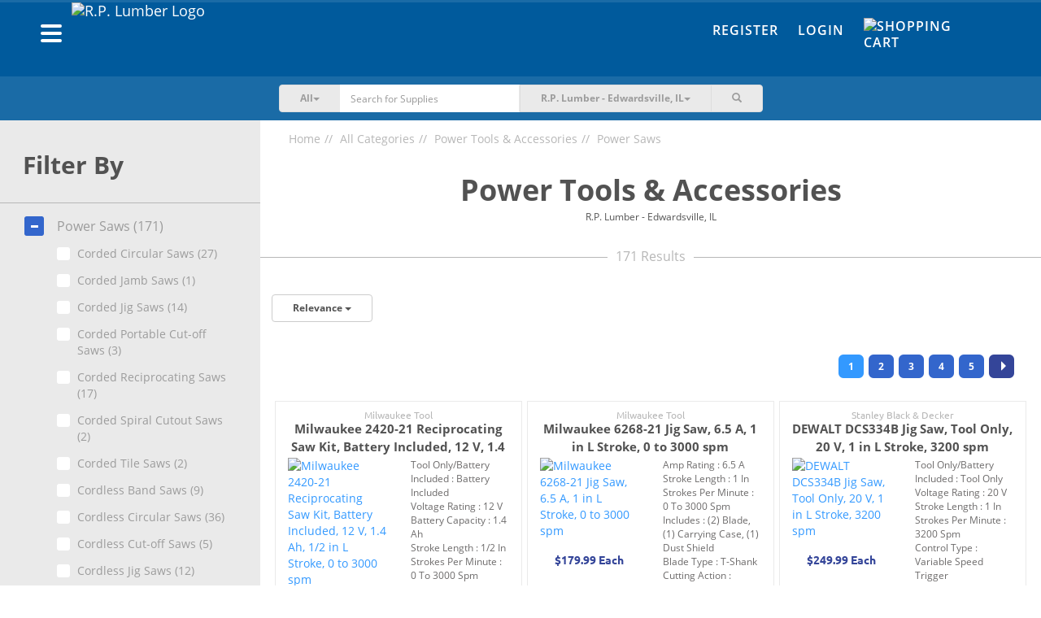

--- FILE ---
content_type: text/html; charset=UTF-8
request_url: https://shop.rplumber.com/c/power-tools-accessories/power-saws
body_size: 19359
content:
<!DOCTYPE html><html lang="en-US"><head><meta charset="UTF-8"/><meta http-equiv="X-UA-Compatible" content="IE=edge"><meta name="mobile-web-app-capable" content="yes" /><meta name="viewport" content="user-scalable=no, width=device-width, initial-scale=1.0, maximum-scale=1.0"><link rel="apple-touch-icon" sizes="180x180" href="/favicons/rplumber/apple-touch-icon.png"><link rel="icon" type="image/png" sizes="32x32" href="/favicons/rplumber/favicon-32x32.png"><link rel="icon" type="image/png" sizes="16x16" href="/favicons/rplumber/favicon-16x16.png"><link rel="manifest" href="/favicons/rplumber/site.webmanifest"><link rel="mask-icon" href="/favicons/rplumber/safari-pinned-tab.svg" color="#022b7a"><meta name="msapplication-TileColor" content="#fce616"><meta name="theme-color" content="#ffffff"> <meta name="csrf-param" content="_csrf"><meta name="csrf-token" content="DXYoPif9CHJab9j4_D6ScJkAiZE2AVMLhd6gW54cEOBEGE59dcs6RQ8bj46-TM0B7Gy5zkdJP0nEjOcr-l8ivw=="><title>Power Tools Accessories - Power Saws</title><script async src="https://www.googletagmanager.com/gtag/js?id=AW-655209955"></script> <script> window.dataLayer = window.dataLayer || []; function gtag(){dataLayer.push(arguments);} gtag('js', new Date()); gtag('config', 'AW-655209955'); </script><script type="text/javascript">
/* <![CDATA[ */
var BASEAPIURL = "https://eapi.supplyhog.com";
var GOOGLEMAPSEMBED = "AIzaSyBkmcSBs11cnfWOrb88kUwOciwhphEWOXU";
/* ]]> */
</script><meta name="description" content="Buy products related to: Power Tools Accessories - Power Saws"><link href="https://shop.rplumber.com/c/power-tools-accessories/power-saws" rel="canonical"><link href="/minify/323cdea7657c7b749e398eaa9930b5306b45117f.css?v=1761755036" rel="stylesheet"><script src="https://estatic.supplyhog.com/js/jquery/jquery-2.1.4.min.js" conditionAll="(gte IE 9) | (!IE)"></script><style type="text/css">
.navbar .nav-btn-wrapper .nav-btn {
background-color: #1a6ba6;
}
.navbar-inverse {
background-color: #005a9c;
}
.navbar-inverse-wrapper {
background-color: #005a9c;
border-top: 3px solid #1a6ba6;
}
.navbar-search {
background-color: #1a6ba6;
}
@media(max-width:767px){
.navbar-search {
background-color:#f6f6f6
}
}
.navbar-inverse .navbar-nav > li > a {
color: #fff;
}
.navbar-inverse .navbar-nav > li > a:hover,
.navbar-inverse .navbar-nav > li > a:focus {
color: #ffdd00;
}
.navbar .navbar-brand a, .navbar .navbar-brand a:visited, .navbar .navbar-brand a:active {
color: #fff;
}
.navbar-offcanvas .h1 {
color: #fff;
}
.navbar-offcanvas .offcanvas-header-menu div {
border-bottom: 1px solid #338dcf;
border-right: 1px solid #338dcf;
}
.navbar-offcanvas .offcanvas-header-menu div:last-child {
background-color: #ffdd00;
}
.navbar-offcanvas {
background-color: #005a9c;
}
.navbar-offcanvas ul li a,
.navbar-offcanvas .offcanvas-header-menu div a{
color: #fff;
}
#main-footer {
background-color: #005a9c;
}
#main-footer section h2,
#main-footer section .h2,
#main-footer .footer-heading {
color: #fff;
}
#main-footer section ul li > a, #main-footer section ul li > a:visited {
color: #fff;
}
#main-footer section ul li > a:hover {
color: #a5a5a5;
}
#main-footer .footer-copyright {
color: #fff;
}
#main-footer .footer-hr {
background-color: #fff;
}
.btn-warning {
background-color: #ffdd00;
border-color: #ccaa00;
}
.btn-warning:hover {
background-color: #f2d000;
border-color: #ccaa00;
}
.btn-danger {
background-color: #e21936;
border-color: #af0003;
}
.btn-danger:hover {
background-color: #d50c29;
border-color: #af0003;
}
.auth-tabs .nav-justified > li.active a, .auth-tabs .nav-tabs.nav-justified > li.active a {
background-color: #005a9c;
border-color: #1a6ba6;
}
</style></head><body><div id="primary-offcanvas" class="navbar-offcanvas navbar-offcanvas-touch"><div class="offcanvas-header-menu row"><div class="col-xs-5 text-center"><a href="/register"><span class=" glyphicon glyphicon-user"></span> Register</a></div><div class="col-xs-5 text-center"><a href="/login"><span class=" glyphicon glyphicon-user"></span> Login</a></div><div class="col-xs-2"><a class="offcanvas-close" href="#"><span class=" glyphicon glyphicon-remove"></span></a></div></div><ul class="offcanvas-main-menu"><li><a id="show-categories-list" href="#"><div class="row"><div class="col-xs-6">Categories</div><div class="col-xs-6 text-right"><span class="margin-right-10 glyphicon glyphicon-menu-right"></span></div></div></a></li><li><a href="/site/index">Home</a></li><li><a href="/categories">Browse Products</a></li><li><a href="/terms-of-service">Terms of Service</a></li><li><a href="/privacy-policy">Privacy Policy</a></li><li><a href="/return-refund-policy">Return & Refund Policy</a></li></ul><div class="social-wrapper"><a href="https://www.facebook.com/SupplyHog" target="_blank"><img class="social-link" src="https://estatic.supplyhog.com/svg/menu-facebook.svg" alt="SupplyHog.com on Facebook"></a><a href="https://www.twitter.com/supplyhog" target="_blank"><img class="social-link" src="https://estatic.supplyhog.com/svg/menu-twitter.svg" alt="SupplyHog.com on Twitter"></a></div></div><div id="categories-offcanvas" class="navbar-offcanvas navbar-offcanvas-touch"><div class="offcanvas-header-menu row"><div class="col-xs-10 oc-toggle text-left"><a href="#"><span class="margin-right-20 glyphicon glyphicon-menu-left"></span> Main Menu</a></div><div class="col-xs-2"><a class="offcanvas-close" href="#"><span class=" glyphicon glyphicon-remove"></span></a></div></div><div class="h1 bold">Categories</div><ul class="offcanvas-sec-menu"><li><a href="/c/animal-pet-supplies">Animal &amp; Pet Supplies</a></li><li><a href="/c/apparel-footwear">Apparel &amp; Footwear</a></li><li><a href="/c/appliances">Appliances</a></li><li><a href="/c/automotive">Automotive</a></li><li><a href="/c/building-materials">Building Materials</a></li><li><a href="/c/cleaning">Cleaning</a></li><li><a href="/c/consumables">Consumables</a></li><li><a href="/c/doors-windows">Doors &amp; Windows</a></li><li><a href="/c/electrical">Electrical</a></li><li><a href="/c/fasteners">Fasteners</a></li><li><a href="/c/grilling-outdoor-living">Grilling &amp; Outdoor Living</a></li><li><a href="/c/hardware">Hardware</a></li><li><a href="/c/heating-cooling-ventilation">Heating, Cooling &amp; Ventilation</a></li><li><a href="/c/holiday">Holiday</a></li><li><a href="/c/home-goods-decor">Home Goods &amp; Decor</a></li><li><a href="/c/kitchen-bath">Kitchen &amp; Bath</a></li><li><a href="/c/lawn-garden">Lawn &amp; Garden</a></li><li><a href="/c/lighting-ceiling-fans">Lighting &amp; Ceiling Fans</a></li><li><a href="/c/outdoor-living">Outdoor Living</a></li><li><a href="/c/outdoor-power-equipment">Outdoor Power Equipment</a></li><li><a href="/c/paint">Paint</a></li><li><a href="/c/plumbing">Plumbing</a></li><li><a href="/c/power-tools-accessories">Power Tools &amp; Accessories</a></li><li><a href="/c/storage-organization">Storage &amp; Organization</a></li><li><a href="/c/tools">Tools</a></li><li><a href="/categories"><span class=" glyphicon glyphicon-th-list"></span>&nbsp; &nbsp;All Categories</a></li></ul></div><div id="ie9" class="wrap"><noscript><div class="bg-danger margin-0 padding-20 text-center bold"><span class=" glyphicon glyphicon-exclamation-sign"></span> Our site requires JavaScript <span class=" glyphicon glyphicon-exclamation-sign"></span><br/>
We have detected that JavaScript is disabled.<br/>
Please enable JavaScript within your browser to continue.
</div></noscript><div class="container-fluid navbar-inverse-wrapper"><nav id="main-nav" class="navbar-inverse navbar" role="navigation"><div class="container"><div class="row"><div class="navbar-header col-sm-6 col-xs-9"><div class="left navbar-brand clearfix"><div class="left"><button type="button" class="navbar-oc-toggle oc-toggle"><span class="sr-only">Toggle navigation</span><span class="icon-bar"></span><span class="icon-bar"></span><span class="icon-bar"></span></button></div><a class="left" href="https://www.rplumber.com"><img class="brand-logo img-responsive pull-left rplumber-brand-logo" src="https://eapi.supplyhog.com/file-srv/img/i_455a027959a2c876b6ea274fb9e9c5d6.png" alt="R.P. Lumber Logo"></a></div></div><div class="col-sm-6 col-xs-3 navbar-right-links"><div class="hidden-xs"><ul id="w48" class="navbar-nav navbar-right nav"><li><a href="/register">Register</a></li><li><a href="/login">Login</a></li><li><a href="/cart"><div class="nav-btn-wrapper no-count"><div class="nav-btn"><span><img class="cart-link-img" src="https://estatic.supplyhog.com/svg/cart-icon.svg" alt="Shopping Cart" title="Cart" style="margin-top: -5px; width:30px; height:30px;"></span></div></div></a></li></ul>	</div><div class="visible-xs mobile-icon-nav text-right"><a class="btn-link search-toggle margin-right-10" href="#"><img class="search-link-img" src="https://estatic.supplyhog.com/svg/search-icon.svg" alt="Search Magnifying Glass" title="Search"></a><a class="btn-link" href="/cart"><img class="cart-link-img" src="https://estatic.supplyhog.com/svg/cart-icon.svg" alt="Shopping Cart" title="Cart"></a></div></div></div></div></nav></div><div class="container-fluid navbar-search store-selector-search"><div class="row margin-horizontal-0"><div class="col-xs-12 col-sm-10 col-sm-offset-1 col-md-6 col-md-offset-3"><form id="search-main-form" class="navbar-form-search" action="/search" method="GET" role="search"><div class="input-group"><div class="input-group-btn search-cat-filter"><button type="button" class="btn btn-cat-filter btn-primary dropdown-toggle" data-toggle="dropdown"><span id="cat-filter-indicator">All</span><span class="caret"></span></button><ul class="dropdown-menu" role="menu"><li><a href="#">All</a></li><li><a href="#animal-pet-supplies">Animal & Pet Supplies</a></li><li><a href="#apparel-footwear">Apparel & Footwear</a></li><li><a href="#appliances">Appliances</a></li><li><a href="#automotive">Automotive</a></li><li><a href="#building-materials">Building Materials</a></li><li><a href="#cleaning">Cleaning</a></li><li><a href="#consumables">Consumables</a></li><li><a href="#doors-windows">Doors & Windows</a></li><li><a href="#electrical">Electrical</a></li><li><a href="#fasteners">Fasteners</a></li><li><a href="#grilling-outdoor-living">Grilling & Outdoor Living</a></li><li><a href="#hardware">Hardware</a></li><li><a href="#heating-cooling-ventilation">Heating, Cooling & Ventilation</a></li><li><a href="#holiday">Holiday</a></li><li><a href="#home-goods-decor">Home Goods & Decor</a></li><li><a href="#kitchen-bath">Kitchen & Bath</a></li><li><a href="#lawn-garden">Lawn & Garden</a></li><li><a href="#lighting-ceiling-fans">Lighting & Ceiling Fans</a></li><li><a href="#outdoor-living">Outdoor Living</a></li><li><a href="#outdoor-power-equipment">Outdoor Power Equipment</a></li><li><a href="#paint">Paint</a></li><li><a href="#plumbing">Plumbing</a></li><li><a href="#power-tools-accessories">Power Tools & Accessories</a></li><li><a href="#storage-organization">Storage & Organization</a></li><li><a href="#tools">Tools</a></li></ul></div><input type="hidden" id="selected-cat-filter" name="category"><div class="form-group field-search-q"><input type="text" id="search-q" class="form-control no-border whisper-border-right" name="q" value="" placeholder="Search for Supplies"></div><button type="submit" class="btn arrow-btn visible-xs clear-fix"><img src="https://estatic.supplyhog.com/svg/large-arrow.svg" alt="Large Arrow Submit"></button><div class="input-group-btn store-selector"><button type="button" class="btn btn-store-selector btn-primary dropdown-toggle search-hidden-xs" data-toggle="dropdown"><span class="selected-store-indicator">R.P. Lumber - Edwardsville, IL</span><span class="caret"></span></button><ul class="dropdown-menu" role="menu"><li data-lat="38.9258324" data-lng="-90.1838564"><a href="/c/power-tools-accessories/power-saws">R.P. Lumber - Alton, IL</a></li><li data-lat="41.3533255" data-lng="-87.6318453"><a href="/c/power-tools-accessories/power-saws">R.P. Lumber - Beecher, IL</a></li><li data-lat="42.239619" data-lng="-88.845456"><a href="/c/power-tools-accessories/power-saws">R.P. Lumber - Belvidere, IL</a></li><li data-lat="38.897136" data-lng="-90.029515"><a href="/c/power-tools-accessories/power-saws">R.P. Lumber - Bethalto, IL</a></li><li data-lat="40.445806" data-lng="-88.989743"><a href="/c/power-tools-accessories/power-saws">R.P. Lumber - Bloomington, IL</a></li><li data-lat="41.511368" data-lng="-90.774895"><a href="/c/power-tools-accessories/power-saws">R.P. Lumber - Blue Grass, IA</a></li><li data-lat="38.1027" data-lng="-92.82258"><a href="/c/power-tools-accessories/power-saws">R.P. Lumber - Camdenton, MO</a></li><li data-lat="39.744087" data-lng="-94.235821"><a href="/c/power-tools-accessories/power-saws">R.P. Lumber - Cameron, MO</a></li><li data-lat="40.5591156" data-lng="-90.0068443"><a href="/c/power-tools-accessories/power-saws">R.P. Lumber - Canton, IL</a></li><li data-lat="39.2795341" data-lng="-89.8918046"><a href="/c/power-tools-accessories/power-saws">R.P. Lumber - Carlinville, IL</a></li><li data-lat="38.62770080566406" data-lng="-89.37460327148438"><a href="/c/power-tools-accessories/power-saws">R.P. Lumber - Carlyle, IL</a></li><li data-lat="40.118896" data-lng="-88.281883"><a href="/c/power-tools-accessories/power-saws">R.P. Lumber - Champaign, IL</a></li><li data-lat="39.6749828" data-lng="-89.7022561"><a href="/c/power-tools-accessories/power-saws">R.P. Lumber - Chatham, IL</a></li><li data-lat="39.78259" data-lng="-93.542305"><a href="/c/power-tools-accessories/power-saws">R.P. Lumber - Chillicothe, MO</a></li><li data-lat="40.1557926" data-lng="-88.9572425"><a href="/c/power-tools-accessories/power-saws">R.P. Lumber - Clinton, IL</a></li><li data-lat="38.388671" data-lng="-93.764833"><a href="/c/power-tools-accessories/power-saws">R.P. Lumber - Clinton, MO</a></li><li data-lat="43.768357" data-lng="-103.598782"><a href="/c/power-tools-accessories/power-saws">R.P. Lumber - Custer, SD</a></li><li data-lat="39.819901" data-lng="-88.876842"><a href="/c/power-tools-accessories/power-saws">R.P. Lumber - Decatur, IL</a></li><li data-lat="41.9474736" data-lng="-88.7296021"><a href="/c/power-tools-accessories/power-saws">R.P. Lumber - DeKalb, IL</a></li><li data-lat="41.8640904" data-lng="-89.4971844"><a href="/c/power-tools-accessories/power-saws">R.P. Lumber - Dixon, IL</a></li><li data-lat="38.8117737" data-lng="-89.9478766"><a href="/c/power-tools-accessories/power-saws">R.P. Lumber - Edwardsville, IL</a></li><li data-lat="38.3458327" data-lng="-92.5807218"><a href="/c/power-tools-accessories/power-saws">R.P. Lumber - Eldon, MO</a></li><li data-lat="42.666356" data-lng="-88.542203"><a href="/c/power-tools-accessories/power-saws">R.P. Lumber - Elkhorn, WI</a></li><li data-lat="40.7383233" data-lng="-89.0160146"><a href="/c/power-tools-accessories/power-saws">R.P. Lumber - El Paso, IL</a></li><li data-lat="40.744179" data-lng="-88.528806"><a href="/c/power-tools-accessories/power-saws">R.P. Lumber - Fairbury, IL</a></li><li data-lat="38.2103108" data-lng="-90.4064069"><a href="/c/power-tools-accessories/power-saws">R.P. Lumber - Festus, MO</a></li><li data-lat="40.916987" data-lng="-90.305175"><a href="/c/power-tools-accessories/power-saws">R.P. Lumber - Galesburg, IL</a></li><li data-lat="38.887222" data-lng="-89.3995696"><a href="/c/power-tools-accessories/power-saws">R.P. Lumber - Greenville, IL</a></li><li data-lat="41.7426" data-lng="-92.7275"><a href="/c/power-tools-accessories/power-saws">R.P. Lumber - Grinnell, IA</a></li><li data-lat="37.743077" data-lng="-88.526"><a href="/c/power-tools-accessories/power-saws">R.P. Lumber - Harrisburg, IL</a></li><li data-lat="38.6630525" data-lng="-94.3650168"><a href="/c/power-tools-accessories/power-saws">R.P. Lumber - Harrisonville, MO</a></li><li data-lat="38.7516978" data-lng="-89.6801984"><a href="/c/power-tools-accessories/power-saws">R.P. Lumber - Highland, IL</a></li><li data-lat="39.141816" data-lng="-89.488401"><a href="/c/power-tools-accessories/power-saws">R.P. Lumber - Hillsboro, IL</a></li><li data-lat="37.3934" data-lng="-89.6693"><a href="/c/power-tools-accessories/power-saws">R.P. Lumber - Jackson, MO</a></li><li data-lat="39.7215142" data-lng="-90.2480742"><a href="/c/power-tools-accessories/power-saws">R.P. Lumber - Jacksonville, IL</a></li><li data-lat="39.0730724" data-lng="-90.3230056"><a href="/c/power-tools-accessories/power-saws">R.P. Lumber - Jerseyville, IL</a></li><li data-lat="37.1936697" data-lng="-89.550505"><a href="/c/power-tools-accessories/power-saws">R.P. Lumber - Kelso, MO</a></li><li data-lat="41.024689" data-lng="-89.411565"><a href="/c/power-tools-accessories/power-saws">R.P. Lumber - Lacon, IL</a></li><li data-lat="38.5988569" data-lng="-89.8066292"><a href="/c/power-tools-accessories/power-saws">R.P. Lumber - Lebanon, IL</a></li><li data-lat="37.660598" data-lng="-92.650053"><a href="/c/power-tools-accessories/power-saws">R.P. Lumber - Lebanon, MO</a></li><li data-lat="40.1583812" data-lng="-89.3739196"><a href="/c/power-tools-accessories/power-saws">R.P. Lumber - Lincoln, IL</a></li><li data-lat="39.1760446" data-lng="-89.6737246"><a href="/c/power-tools-accessories/power-saws">R.P. Lumber - Litchfield, IL</a></li><li data-lat="40.45996" data-lng="-90.639332"><a href="/c/power-tools-accessories/power-saws">R.P. Lumber - Macomb, IL</a></li><li data-lat="39.1083158" data-lng="-93.2129129"><a href="/c/power-tools-accessories/power-saws">R.P. Lumber - Marshall, MO</a></li><li data-lat="39.4305286" data-lng="-88.3805541"><a href="/c/power-tools-accessories/power-saws">R.P. Lumber - Mattoon, IL</a></li><li data-lat="41.00834" data-lng="-91.16526"><a href="/c/power-tools-accessories/power-saws">R.P. Lumber - Mediapolis, IA</a></li><li data-lat="41.5499863" data-lng="-89.1161875"><a href="/c/power-tools-accessories/power-saws">R.P. Lumber - Mendota, IL</a></li><li data-lat="39.4426674" data-lng="-92.4290978"><a href="/c/power-tools-accessories/power-saws">R.P. Lumber - Moberly, MO</a></li><li data-lat="40.864138" data-lng="-86.877464"><a href="/c/power-tools-accessories/power-saws">R.P. Lumber - Monon, IN</a></li><li data-lat="40.0177715" data-lng="-88.5747164"><a href="/c/power-tools-accessories/power-saws">R.P. Lumber - Monticello, IL</a></li><li data-lat="40.743822" data-lng="-86.780997"><a href="/c/power-tools-accessories/power-saws">R.P. Lumber - Monticello, IN</a></li><li data-lat="40.6203426" data-lng="-89.4738638"><a href="/c/power-tools-accessories/power-saws">R.P. Lumber - Morton, IL</a></li><li data-lat="40.713186" data-lng="-94.238572"><a href="/c/power-tools-accessories/power-saws">R.P. Lumber - Mount Ayr, IA</a></li><li data-lat="38.412827" data-lng="-87.77318"><a href="/c/power-tools-accessories/power-saws">R.P. Lumber - Mt Carmel, IL</a></li><li data-lat="42.087459" data-lng="-89.977551"><a href="/c/power-tools-accessories/power-saws">R.P. Lumber - Mt. Carroll, IL</a></li><li data-lat="38.309057" data-lng="-88.976393"><a href="/c/power-tools-accessories/power-saws">R.P. Lumber - Mt. Vernon, IL</a></li><li data-lat="37.102916" data-lng="-93.825238"><a href="/c/power-tools-accessories/power-saws">R.P. Lumber - Mt. Vernon, MO</a></li><li data-lat="37.756245" data-lng="-89.271542"><a href="/c/power-tools-accessories/power-saws">R.P. Lumber - Murphysboro, IL</a></li><li data-lat="37.836497" data-lng="-94.328863"><a href="/c/power-tools-accessories/power-saws">R.P. Lumber - Nevada, MO</a></li><li data-lat="43.1102" data-lng="-88.5042"><a href="/c/power-tools-accessories/power-saws">R.P. Lumber - Oconomowoc, WI</a></li><li data-lat="38.619586" data-lng="-89.039861"><a href="/c/power-tools-accessories/power-saws">R.P. Lumber - Odin, IL</a></li><li data-lat="38.114851" data-lng="-92.691829"><a href="/c/power-tools-accessories/power-saws">R.P. Lumber - Osage Beach, MO</a></li><li data-lat="41.2969" data-lng="-92.6632"><a href="/c/power-tools-accessories/power-saws">R.P. Lumber - Oskaloosa, IA</a></li><li data-lat="41.3691091" data-lng="-88.8355897"><a href="/c/power-tools-accessories/power-saws">R.P. Lumber - Ottawa, IL</a></li><li data-lat="39.391512" data-lng="-89.086027"><a href="/c/power-tools-accessories/power-saws">R.P. Lumber - Pana, IL</a></li><li data-lat="39.6036906" data-lng="-87.6884649"><a href="/c/power-tools-accessories/power-saws">R.P. Lumber - Paris, IL</a></li><li data-lat="37.8427865" data-lng="-90.4971381"><a href="/c/power-tools-accessories/power-saws">R.P. Lumber - Park Hills, MO</a></li><li data-lat="37.7257333" data-lng="-89.8717423"><a href="/c/power-tools-accessories/power-saws">R.P. Lumber - Perryville, MO</a></li><li data-lat="39.564004" data-lng="-94.457633"><a href="/c/power-tools-accessories/power-saws">R.P. Lumber - Plattsburg, MO</a></li><li data-lat="40.866151" data-lng="-88.6762883"><a href="/c/power-tools-accessories/power-saws">R.P. Lumber - Pontiac, IL</a></li><li data-lat="36.790442" data-lng="-90.433614"><a href="/c/power-tools-accessories/power-saws">R.P. Lumber - Poplar Bluff, MO</a></li><li data-lat="44.7521115" data-lng="-108.7585616"><a href="/c/power-tools-accessories/power-saws">R.P. Lumber - Powell, WY</a></li><li data-lat="41.387676" data-lng="-89.463944"><a href="/c/power-tools-accessories/power-saws">R.P. Lumber - Princeton, IL</a></li><li data-lat="39.9338696" data-lng="-91.3643759"><a href="/c/power-tools-accessories/power-saws">R.P. Lumber - Quincy, IL</a></li><li data-lat="41.790715" data-lng="-107.219996"><a href="/c/power-tools-accessories/power-saws">R.P. Lumber - Rawlins, WY</a></li><li data-lat="39.007022" data-lng="-87.7069998"><a href="/c/power-tools-accessories/power-saws">R.P. Lumber - Robinson, IL</a></li><li data-lat="41.456177" data-lng="-106.807833"><a href="/c/power-tools-accessories/power-saws">R.P. Lumber - Saratoga, WY</a></li><li data-lat="41.5116" data-lng="-90.4096"><a href="/c/power-tools-accessories/power-saws">R.P. Lumber - Silvis, IL</a></li><li data-lat="38.1393" data-lng="-89.7034"><a href="/c/power-tools-accessories/power-saws">R.P. Lumber - Sparta, IL</a></li><li data-lat="39.0094218" data-lng="-89.7908519"><a href="/c/power-tools-accessories/power-saws">R.P. Lumber - Staunton, IL</a></li><li data-lat="41.1511947" data-lng="-88.8359144"><a href="/c/power-tools-accessories/power-saws">R.P. Lumber - Streator, IL</a></li><li data-lat="39.567392" data-lng="-89.318478"><a href="/c/power-tools-accessories/power-saws">R.P. Lumber - Taylorville, IL</a></li><li data-lat="38.716334" data-lng="-89.910091"><a href="/c/power-tools-accessories/power-saws">R.P. Lumber - Troy, IL</a></li><li data-lat="38.985791" data-lng="-90.979628"><a href="/c/power-tools-accessories/power-saws">R.P. Lumber - Troy, MO</a></li><li data-lat="38.964989" data-lng="-89.129108"><a href="/c/power-tools-accessories/power-saws">R.P. Lumber - Vandalia, IL</a></li><li data-lat="40.7032129" data-lng="-89.395996"><a href="/c/power-tools-accessories/power-saws">R.P. Lumber - Washington, IL</a></li><li data-lat="38.322603" data-lng="-90.145062"><a href="/c/power-tools-accessories/power-saws">R.P. Lumber - Waterloo, IL</a></li><li data-lat="40.776858" data-lng="-87.709879"><a href="/c/power-tools-accessories/power-saws">R.P. Lumber - Watseka, IL</a></li><li data-lat="36.731467" data-lng="-91.878993"><a href="/c/power-tools-accessories/power-saws">R.P. Lumber - West Plains, MO</a></li><li data-lat="40.0298691" data-lng="-87.6381408"><a href="/c/power-tools-accessories/power-saws">R.P. Lumber - Westville, IL</a></li><li data-lat="42.2696" data-lng="-88.3616"><a href="/c/power-tools-accessories/power-saws">R.P. Lumber - Woodstock, IL</a></li></ul></div><div class="form-group field-search-h"><input type="hidden" id="search-h" class="form-control" name="h" value="R.P. Lumber - Edwardsville, IL"><p class="help-block help-block-error"></p></div><div class="visible-xs"><div class="input-group-btn store-selector"><button type="button" class="btn btn-store-selector btn-primary dropdown-toggle visible-xs" data-toggle="dropdown"><span class="selected-store-indicator">R.P. Lumber - Edwardsville, IL</span><span class="caret"></span></button><ul class="dropdown-menu" role="menu"><li data-lat="38.9258324" data-lng="-90.1838564"><a href="/c/power-tools-accessories/power-saws">R.P. Lumber - Alton, IL</a></li><li data-lat="41.3533255" data-lng="-87.6318453"><a href="/c/power-tools-accessories/power-saws">R.P. Lumber - Beecher, IL</a></li><li data-lat="42.239619" data-lng="-88.845456"><a href="/c/power-tools-accessories/power-saws">R.P. Lumber - Belvidere, IL</a></li><li data-lat="38.897136" data-lng="-90.029515"><a href="/c/power-tools-accessories/power-saws">R.P. Lumber - Bethalto, IL</a></li><li data-lat="40.445806" data-lng="-88.989743"><a href="/c/power-tools-accessories/power-saws">R.P. Lumber - Bloomington, IL</a></li><li data-lat="41.511368" data-lng="-90.774895"><a href="/c/power-tools-accessories/power-saws">R.P. Lumber - Blue Grass, IA</a></li><li data-lat="38.1027" data-lng="-92.82258"><a href="/c/power-tools-accessories/power-saws">R.P. Lumber - Camdenton, MO</a></li><li data-lat="39.744087" data-lng="-94.235821"><a href="/c/power-tools-accessories/power-saws">R.P. Lumber - Cameron, MO</a></li><li data-lat="40.5591156" data-lng="-90.0068443"><a href="/c/power-tools-accessories/power-saws">R.P. Lumber - Canton, IL</a></li><li data-lat="39.2795341" data-lng="-89.8918046"><a href="/c/power-tools-accessories/power-saws">R.P. Lumber - Carlinville, IL</a></li><li data-lat="38.62770080566406" data-lng="-89.37460327148438"><a href="/c/power-tools-accessories/power-saws">R.P. Lumber - Carlyle, IL</a></li><li data-lat="40.118896" data-lng="-88.281883"><a href="/c/power-tools-accessories/power-saws">R.P. Lumber - Champaign, IL</a></li><li data-lat="39.6749828" data-lng="-89.7022561"><a href="/c/power-tools-accessories/power-saws">R.P. Lumber - Chatham, IL</a></li><li data-lat="39.78259" data-lng="-93.542305"><a href="/c/power-tools-accessories/power-saws">R.P. Lumber - Chillicothe, MO</a></li><li data-lat="40.1557926" data-lng="-88.9572425"><a href="/c/power-tools-accessories/power-saws">R.P. Lumber - Clinton, IL</a></li><li data-lat="38.388671" data-lng="-93.764833"><a href="/c/power-tools-accessories/power-saws">R.P. Lumber - Clinton, MO</a></li><li data-lat="43.768357" data-lng="-103.598782"><a href="/c/power-tools-accessories/power-saws">R.P. Lumber - Custer, SD</a></li><li data-lat="39.819901" data-lng="-88.876842"><a href="/c/power-tools-accessories/power-saws">R.P. Lumber - Decatur, IL</a></li><li data-lat="41.9474736" data-lng="-88.7296021"><a href="/c/power-tools-accessories/power-saws">R.P. Lumber - DeKalb, IL</a></li><li data-lat="41.8640904" data-lng="-89.4971844"><a href="/c/power-tools-accessories/power-saws">R.P. Lumber - Dixon, IL</a></li><li data-lat="38.8117737" data-lng="-89.9478766"><a href="/c/power-tools-accessories/power-saws">R.P. Lumber - Edwardsville, IL</a></li><li data-lat="38.3458327" data-lng="-92.5807218"><a href="/c/power-tools-accessories/power-saws">R.P. Lumber - Eldon, MO</a></li><li data-lat="42.666356" data-lng="-88.542203"><a href="/c/power-tools-accessories/power-saws">R.P. Lumber - Elkhorn, WI</a></li><li data-lat="40.7383233" data-lng="-89.0160146"><a href="/c/power-tools-accessories/power-saws">R.P. Lumber - El Paso, IL</a></li><li data-lat="40.744179" data-lng="-88.528806"><a href="/c/power-tools-accessories/power-saws">R.P. Lumber - Fairbury, IL</a></li><li data-lat="38.2103108" data-lng="-90.4064069"><a href="/c/power-tools-accessories/power-saws">R.P. Lumber - Festus, MO</a></li><li data-lat="40.916987" data-lng="-90.305175"><a href="/c/power-tools-accessories/power-saws">R.P. Lumber - Galesburg, IL</a></li><li data-lat="38.887222" data-lng="-89.3995696"><a href="/c/power-tools-accessories/power-saws">R.P. Lumber - Greenville, IL</a></li><li data-lat="41.7426" data-lng="-92.7275"><a href="/c/power-tools-accessories/power-saws">R.P. Lumber - Grinnell, IA</a></li><li data-lat="37.743077" data-lng="-88.526"><a href="/c/power-tools-accessories/power-saws">R.P. Lumber - Harrisburg, IL</a></li><li data-lat="38.6630525" data-lng="-94.3650168"><a href="/c/power-tools-accessories/power-saws">R.P. Lumber - Harrisonville, MO</a></li><li data-lat="38.7516978" data-lng="-89.6801984"><a href="/c/power-tools-accessories/power-saws">R.P. Lumber - Highland, IL</a></li><li data-lat="39.141816" data-lng="-89.488401"><a href="/c/power-tools-accessories/power-saws">R.P. Lumber - Hillsboro, IL</a></li><li data-lat="37.3934" data-lng="-89.6693"><a href="/c/power-tools-accessories/power-saws">R.P. Lumber - Jackson, MO</a></li><li data-lat="39.7215142" data-lng="-90.2480742"><a href="/c/power-tools-accessories/power-saws">R.P. Lumber - Jacksonville, IL</a></li><li data-lat="39.0730724" data-lng="-90.3230056"><a href="/c/power-tools-accessories/power-saws">R.P. Lumber - Jerseyville, IL</a></li><li data-lat="37.1936697" data-lng="-89.550505"><a href="/c/power-tools-accessories/power-saws">R.P. Lumber - Kelso, MO</a></li><li data-lat="41.024689" data-lng="-89.411565"><a href="/c/power-tools-accessories/power-saws">R.P. Lumber - Lacon, IL</a></li><li data-lat="38.5988569" data-lng="-89.8066292"><a href="/c/power-tools-accessories/power-saws">R.P. Lumber - Lebanon, IL</a></li><li data-lat="37.660598" data-lng="-92.650053"><a href="/c/power-tools-accessories/power-saws">R.P. Lumber - Lebanon, MO</a></li><li data-lat="40.1583812" data-lng="-89.3739196"><a href="/c/power-tools-accessories/power-saws">R.P. Lumber - Lincoln, IL</a></li><li data-lat="39.1760446" data-lng="-89.6737246"><a href="/c/power-tools-accessories/power-saws">R.P. Lumber - Litchfield, IL</a></li><li data-lat="40.45996" data-lng="-90.639332"><a href="/c/power-tools-accessories/power-saws">R.P. Lumber - Macomb, IL</a></li><li data-lat="39.1083158" data-lng="-93.2129129"><a href="/c/power-tools-accessories/power-saws">R.P. Lumber - Marshall, MO</a></li><li data-lat="39.4305286" data-lng="-88.3805541"><a href="/c/power-tools-accessories/power-saws">R.P. Lumber - Mattoon, IL</a></li><li data-lat="41.00834" data-lng="-91.16526"><a href="/c/power-tools-accessories/power-saws">R.P. Lumber - Mediapolis, IA</a></li><li data-lat="41.5499863" data-lng="-89.1161875"><a href="/c/power-tools-accessories/power-saws">R.P. Lumber - Mendota, IL</a></li><li data-lat="39.4426674" data-lng="-92.4290978"><a href="/c/power-tools-accessories/power-saws">R.P. Lumber - Moberly, MO</a></li><li data-lat="40.864138" data-lng="-86.877464"><a href="/c/power-tools-accessories/power-saws">R.P. Lumber - Monon, IN</a></li><li data-lat="40.0177715" data-lng="-88.5747164"><a href="/c/power-tools-accessories/power-saws">R.P. Lumber - Monticello, IL</a></li><li data-lat="40.743822" data-lng="-86.780997"><a href="/c/power-tools-accessories/power-saws">R.P. Lumber - Monticello, IN</a></li><li data-lat="40.6203426" data-lng="-89.4738638"><a href="/c/power-tools-accessories/power-saws">R.P. Lumber - Morton, IL</a></li><li data-lat="40.713186" data-lng="-94.238572"><a href="/c/power-tools-accessories/power-saws">R.P. Lumber - Mount Ayr, IA</a></li><li data-lat="38.412827" data-lng="-87.77318"><a href="/c/power-tools-accessories/power-saws">R.P. Lumber - Mt Carmel, IL</a></li><li data-lat="42.087459" data-lng="-89.977551"><a href="/c/power-tools-accessories/power-saws">R.P. Lumber - Mt. Carroll, IL</a></li><li data-lat="38.309057" data-lng="-88.976393"><a href="/c/power-tools-accessories/power-saws">R.P. Lumber - Mt. Vernon, IL</a></li><li data-lat="37.102916" data-lng="-93.825238"><a href="/c/power-tools-accessories/power-saws">R.P. Lumber - Mt. Vernon, MO</a></li><li data-lat="37.756245" data-lng="-89.271542"><a href="/c/power-tools-accessories/power-saws">R.P. Lumber - Murphysboro, IL</a></li><li data-lat="37.836497" data-lng="-94.328863"><a href="/c/power-tools-accessories/power-saws">R.P. Lumber - Nevada, MO</a></li><li data-lat="43.1102" data-lng="-88.5042"><a href="/c/power-tools-accessories/power-saws">R.P. Lumber - Oconomowoc, WI</a></li><li data-lat="38.619586" data-lng="-89.039861"><a href="/c/power-tools-accessories/power-saws">R.P. Lumber - Odin, IL</a></li><li data-lat="38.114851" data-lng="-92.691829"><a href="/c/power-tools-accessories/power-saws">R.P. Lumber - Osage Beach, MO</a></li><li data-lat="41.2969" data-lng="-92.6632"><a href="/c/power-tools-accessories/power-saws">R.P. Lumber - Oskaloosa, IA</a></li><li data-lat="41.3691091" data-lng="-88.8355897"><a href="/c/power-tools-accessories/power-saws">R.P. Lumber - Ottawa, IL</a></li><li data-lat="39.391512" data-lng="-89.086027"><a href="/c/power-tools-accessories/power-saws">R.P. Lumber - Pana, IL</a></li><li data-lat="39.6036906" data-lng="-87.6884649"><a href="/c/power-tools-accessories/power-saws">R.P. Lumber - Paris, IL</a></li><li data-lat="37.8427865" data-lng="-90.4971381"><a href="/c/power-tools-accessories/power-saws">R.P. Lumber - Park Hills, MO</a></li><li data-lat="37.7257333" data-lng="-89.8717423"><a href="/c/power-tools-accessories/power-saws">R.P. Lumber - Perryville, MO</a></li><li data-lat="39.564004" data-lng="-94.457633"><a href="/c/power-tools-accessories/power-saws">R.P. Lumber - Plattsburg, MO</a></li><li data-lat="40.866151" data-lng="-88.6762883"><a href="/c/power-tools-accessories/power-saws">R.P. Lumber - Pontiac, IL</a></li><li data-lat="36.790442" data-lng="-90.433614"><a href="/c/power-tools-accessories/power-saws">R.P. Lumber - Poplar Bluff, MO</a></li><li data-lat="44.7521115" data-lng="-108.7585616"><a href="/c/power-tools-accessories/power-saws">R.P. Lumber - Powell, WY</a></li><li data-lat="41.387676" data-lng="-89.463944"><a href="/c/power-tools-accessories/power-saws">R.P. Lumber - Princeton, IL</a></li><li data-lat="39.9338696" data-lng="-91.3643759"><a href="/c/power-tools-accessories/power-saws">R.P. Lumber - Quincy, IL</a></li><li data-lat="41.790715" data-lng="-107.219996"><a href="/c/power-tools-accessories/power-saws">R.P. Lumber - Rawlins, WY</a></li><li data-lat="39.007022" data-lng="-87.7069998"><a href="/c/power-tools-accessories/power-saws">R.P. Lumber - Robinson, IL</a></li><li data-lat="41.456177" data-lng="-106.807833"><a href="/c/power-tools-accessories/power-saws">R.P. Lumber - Saratoga, WY</a></li><li data-lat="41.5116" data-lng="-90.4096"><a href="/c/power-tools-accessories/power-saws">R.P. Lumber - Silvis, IL</a></li><li data-lat="38.1393" data-lng="-89.7034"><a href="/c/power-tools-accessories/power-saws">R.P. Lumber - Sparta, IL</a></li><li data-lat="39.0094218" data-lng="-89.7908519"><a href="/c/power-tools-accessories/power-saws">R.P. Lumber - Staunton, IL</a></li><li data-lat="41.1511947" data-lng="-88.8359144"><a href="/c/power-tools-accessories/power-saws">R.P. Lumber - Streator, IL</a></li><li data-lat="39.567392" data-lng="-89.318478"><a href="/c/power-tools-accessories/power-saws">R.P. Lumber - Taylorville, IL</a></li><li data-lat="38.716334" data-lng="-89.910091"><a href="/c/power-tools-accessories/power-saws">R.P. Lumber - Troy, IL</a></li><li data-lat="38.985791" data-lng="-90.979628"><a href="/c/power-tools-accessories/power-saws">R.P. Lumber - Troy, MO</a></li><li data-lat="38.964989" data-lng="-89.129108"><a href="/c/power-tools-accessories/power-saws">R.P. Lumber - Vandalia, IL</a></li><li data-lat="40.7032129" data-lng="-89.395996"><a href="/c/power-tools-accessories/power-saws">R.P. Lumber - Washington, IL</a></li><li data-lat="38.322603" data-lng="-90.145062"><a href="/c/power-tools-accessories/power-saws">R.P. Lumber - Waterloo, IL</a></li><li data-lat="40.776858" data-lng="-87.709879"><a href="/c/power-tools-accessories/power-saws">R.P. Lumber - Watseka, IL</a></li><li data-lat="36.731467" data-lng="-91.878993"><a href="/c/power-tools-accessories/power-saws">R.P. Lumber - West Plains, MO</a></li><li data-lat="40.0298691" data-lng="-87.6381408"><a href="/c/power-tools-accessories/power-saws">R.P. Lumber - Westville, IL</a></li><li data-lat="42.2696" data-lng="-88.3616"><a href="/c/power-tools-accessories/power-saws">R.P. Lumber - Woodstock, IL</a></li></ul></div></div><span class="hidden"><div class="form-group field-search-a"><input type="hidden" id="search-a" class="form-control" name="a" value="38.8117737"><p class="help-block help-block-error"></p></div><div class="form-group field-search-o"><input type="hidden" id="search-o" class="form-control" name="o" value="-89.9478766"><p class="help-block help-block-error"></p></div></span><span class="input-group-btn"><button type="submit" class="btn btn-primary rounded-right hidden-xs"><span class=" glyphicon glyphicon-search"></span></button></span></div><div class="alert-danger alert fade in search-errors error-summary" style="display:none"><ul></ul></div></form></div></div></div><div class="location-indicator-xs padding-5 text-center margin-0 visible-xs"><a class="location-trigger" href="#"><img src="https://estatic.supplyhog.com/svg/geo-pin.svg" alt="Map Pin Location" style="height:14px; margin-bottom:3px;">R.P. Lumber - Edwardsville, IL <span class=" glyphicon glyphicon-menu-down"></span></a></div>	<div class="content-wrap"><div id="search-content-pjax" data-pjax-container="" data-pjax-push-state data-pjax-timeout="1000" scrollTo="0"><div class="container-fluid"><div class="row"><div class="col-xs-12 visible-xs-block h4 cursor-pointer show-bar bold ubuntu pink-swan-border-bottom bgc-grimm margin-0 padding-10"><span class="toggle-text">Show</span> Filters
<span class="pull-right glyphicon glyphicon-chevron-right"></span> </div><div class="col-xs-12 col-sm-5 col-md-4 col-lg-3 pjax-a search-category-list hidden-xs "><h2 class="bold fc-grimm">Filter By</h2><ul><li><a class=" active" href="/c/power-tools-accessories/power-saws"><span class="block pull-left glyphicon glyphicon-minus"></span><div class="margin-left-40">Power Saws <span>(171)</span></div><div class="margin-left-40"><ul><li><a class=" " href="/c/power-tools-accessories/power-saws/corded-circular-saws"><input type="checkbox" id="power-saws" class="glyphbox" name="power-saws" value="1"><div class="pull-left"><i class="glyphicon glyphicon-empty">&nbsp;</i><i class="glyphicon glyphicon-ok"></i></div><div class="margin-left-25">Corded Circular Saws (27)</div></a></li><li><a class=" " href="/c/power-tools-accessories/power-saws/corded-jamb-saws"><input type="checkbox" id="power-saws" class="glyphbox" name="power-saws" value="1"><div class="pull-left"><i class="glyphicon glyphicon-empty">&nbsp;</i><i class="glyphicon glyphicon-ok"></i></div><div class="margin-left-25">Corded Jamb Saws (1)</div></a></li><li><a class=" " href="/c/power-tools-accessories/power-saws/corded-jig-saws"><input type="checkbox" id="power-saws" class="glyphbox" name="power-saws" value="1"><div class="pull-left"><i class="glyphicon glyphicon-empty">&nbsp;</i><i class="glyphicon glyphicon-ok"></i></div><div class="margin-left-25">Corded Jig Saws (14)</div></a></li><li><a class=" " href="/c/power-tools-accessories/power-saws/corded-portable-cut-off-saws"><input type="checkbox" id="power-saws" class="glyphbox" name="power-saws" value="1"><div class="pull-left"><i class="glyphicon glyphicon-empty">&nbsp;</i><i class="glyphicon glyphicon-ok"></i></div><div class="margin-left-25">Corded Portable Cut-off Saws (3)</div></a></li><li><a class=" " href="/c/power-tools-accessories/power-saws/corded-reciprocating-saws"><input type="checkbox" id="power-saws" class="glyphbox" name="power-saws" value="1"><div class="pull-left"><i class="glyphicon glyphicon-empty">&nbsp;</i><i class="glyphicon glyphicon-ok"></i></div><div class="margin-left-25">Corded Reciprocating Saws (17)</div></a></li><li><a class=" " href="/c/power-tools-accessories/power-saws/corded-spiral-cutout-saws"><input type="checkbox" id="power-saws" class="glyphbox" name="power-saws" value="1"><div class="pull-left"><i class="glyphicon glyphicon-empty">&nbsp;</i><i class="glyphicon glyphicon-ok"></i></div><div class="margin-left-25">Corded Spiral Cutout Saws (2)</div></a></li><li><a class=" " href="/c/power-tools-accessories/power-saws/corded-tile-saws"><input type="checkbox" id="power-saws" class="glyphbox" name="power-saws" value="1"><div class="pull-left"><i class="glyphicon glyphicon-empty">&nbsp;</i><i class="glyphicon glyphicon-ok"></i></div><div class="margin-left-25">Corded Tile Saws (2)</div></a></li><li><a class=" " href="/c/power-tools-accessories/power-saws/cordless-band-saws"><input type="checkbox" id="power-saws" class="glyphbox" name="power-saws" value="1"><div class="pull-left"><i class="glyphicon glyphicon-empty">&nbsp;</i><i class="glyphicon glyphicon-ok"></i></div><div class="margin-left-25">Cordless Band Saws (9)</div></a></li><li><a class=" " href="/c/power-tools-accessories/power-saws/cordless-circular-saws"><input type="checkbox" id="power-saws" class="glyphbox" name="power-saws" value="1"><div class="pull-left"><i class="glyphicon glyphicon-empty">&nbsp;</i><i class="glyphicon glyphicon-ok"></i></div><div class="margin-left-25">Cordless Circular Saws (36)</div></a></li><li><a class=" " href="/c/power-tools-accessories/power-saws/cordless-cut-off-saws"><input type="checkbox" id="power-saws" class="glyphbox" name="power-saws" value="1"><div class="pull-left"><i class="glyphicon glyphicon-empty">&nbsp;</i><i class="glyphicon glyphicon-ok"></i></div><div class="margin-left-25">Cordless Cut-off Saws (5)</div></a></li><li><a class=" " href="/c/power-tools-accessories/power-saws/cordless-jig-saws"><input type="checkbox" id="power-saws" class="glyphbox" name="power-saws" value="1"><div class="pull-left"><i class="glyphicon glyphicon-empty">&nbsp;</i><i class="glyphicon glyphicon-ok"></i></div><div class="margin-left-25">Cordless Jig Saws (12)</div></a></li><li><a class=" " href="/c/power-tools-accessories/power-saws/cordless-reciprocating-saws"><input type="checkbox" id="power-saws" class="glyphbox" name="power-saws" value="1"><div class="pull-left"><i class="glyphicon glyphicon-empty">&nbsp;</i><i class="glyphicon glyphicon-ok"></i></div><div class="margin-left-25">Cordless Reciprocating Saws (38)</div></a></li><li><a class=" " href="/c/power-tools-accessories/power-saws/cordless-spiral-cutout-saws"><input type="checkbox" id="power-saws" class="glyphbox" name="power-saws" value="1"><div class="pull-left"><i class="glyphicon glyphicon-empty">&nbsp;</i><i class="glyphicon glyphicon-ok"></i></div><div class="margin-left-25">Cordless Spiral Cutout Saws (3)</div></a></li><li><a class=" " href="/c/power-tools-accessories/power-saws/cordless-track-saws"><input type="checkbox" id="power-saws" class="glyphbox" name="power-saws" value="1"><div class="pull-left"><i class="glyphicon glyphicon-empty">&nbsp;</i><i class="glyphicon glyphicon-ok"></i></div><div class="margin-left-25">Cordless Track Saws (2)</div></a></li></ul></div></a></li></ul> </div><div class="col-xs-12 col-sm-7 col-md-8 col-lg-9"><div class="row margin-bottom-15"><div class="col-xs-12"><ul class="breadcrumb"><li><a href="/">Home</a></li><li><a href="https://shop.rplumber.com/categories">All Categories</a></li><li><a href="https://shop.rplumber.com/c/power-tools-accessories">Power Tools &amp; Accessories</a></li><li><a href="https://shop.rplumber.com/c/power-tools-accessories/power-saws">Power Saws</a></li></ul> </div><div class="col-xs-12 text-center"><h1 class="bold fc-grimm margin-bottom-5"><div class="inline-block">Power Tools &amp; Accessories</div></h1><div class="small change-location cursor-pointer location-trigger" title="Click to Set Your Location">
R.P. Lumber - Edwardsville, IL </div></div><div class="col-xs-12 results-count"><span>171 Results</span></div><div class="col-xs-12 margin-vertical-25"><form id="search-sort-form" action="/c/power-tools-accessories/power-saws" method="get"><div class="text-align-xs-center"><div class="inline padding-right-5"><div class="input-group inline"><div id="search-sort-select" class="input-group-btn inline"><input type="hidden" name="sst" value=""> <button type="button" class="btn btn-default dropdown-toggle rounded-left rounded-right" data-toggle="dropdown" aria-haspopup><span class="dropdown-label">Relevance</span> <span class="caret"></span></button> <ul class="dropdown-menu"><li><a href="#" data-index="rel">Relevance</a> </li><li><a href="#" data-index="name-asc">Name: Ascending</a> </li><li><a href="#" data-index="name-desc">Name: Descending</a> </li><li><a href="#" data-index="price-asc">Price: Low to High</a> </li><li><a href="#" data-index="price-desc">Price: High to Low</a> </li></ul></div></div></div></div></form> </div></div><div id="results-loading" class="hidden"><img class="center-block" src="https://estatic.supplyhog.com/svg/three-dots.svg" alt="loading image" style="width: 50px;"> </div><div id="search-results"><div class="pjax-a margin-bottom-20"><div class="text-right text-align-xs-center padding-right-15"><ul class="pagination"><li class="prev disabled"><span><span class=" glyphicon glyphicon-triangle-left"></span></span></li><li class="active"><a href="/search/index?categories%5B0%5D=power-tools-accessories&amp;categories%5B1%5D=power-saws&amp;page=1&amp;per-page=24" data-page="0">1</a></li><li><a href="/search/index?categories%5B0%5D=power-tools-accessories&amp;categories%5B1%5D=power-saws&amp;page=2&amp;per-page=24" data-page="1">2</a></li><li><a href="/search/index?categories%5B0%5D=power-tools-accessories&amp;categories%5B1%5D=power-saws&amp;page=3&amp;per-page=24" data-page="2">3</a></li><li><a href="/search/index?categories%5B0%5D=power-tools-accessories&amp;categories%5B1%5D=power-saws&amp;page=4&amp;per-page=24" data-page="3">4</a></li><li><a href="/search/index?categories%5B0%5D=power-tools-accessories&amp;categories%5B1%5D=power-saws&amp;page=5&amp;per-page=24" data-page="4">5</a></li><li class="next"><a href="/search/index?categories%5B0%5D=power-tools-accessories&amp;categories%5B1%5D=power-saws&amp;page=2&amp;per-page=24" data-page="1"><span class=" glyphicon glyphicon-triangle-right"></span></a></li></ul></div></div><div class="clearfix"><div data-key=""><div class="col-xs-12 col-md-6 col-lg-4 search-item"><div class="row"><div class="search-item-wrapper clearfix"><div class="ubuntu fc-pink-swan col-xs-12 text-center margin-vertical-0 padding-vertical-0 h6">
Milwaukee Tool </div><div class="col-xs-12 text-center"><div id="w0" class="search-item-data-name"><a class="fc-grimm bold" href="/c/power-tools-accessories/power-saws/cordless-reciprocating-saws/p/milwaukee-2420-21-reciprocating-saw-kit-battery-included-12-v-14-ah-12-in-l-stroke-0-to-3000-spm-2">Milwaukee 2420-21 Reciprocating Saw Kit, Battery Included, 12 V, 1.4 Ah, 1/2 in L Stroke, 0 to 3000 spm</a></div> </div><div class="col-xs-6 block"><div class="search-item-img-wrapper"><a href="/c/power-tools-accessories/power-saws/cordless-reciprocating-saws/p/milwaukee-2420-21-reciprocating-saw-kit-battery-included-12-v-14-ah-12-in-l-stroke-0-to-3000-spm-2"><img class="img-responsive center-block segment_event lazy" src="https://estatic.supplyhog.com/img/rplumber_loading.gif" alt="Milwaukee 2420-21 Reciprocating Saw Kit, Battery Included, 12 V, 1.4 Ah, 1/2 in L Stroke, 0 to 3000 spm" data-original="https://eapi.supplyhog.com/file-srv/img/i_908f6bbc7ce2338ec14493e6261a7036.jpg?o%5Bw%5D=200&amp;o%5Bh%5D=200&amp;o%5Bf%5D=1&amp;o%5Bq%5D=60" data-segment-name="Product Clicked" data-segment-properties='{"product_id":"252325","sku":"5913827","name":"Milwaukee 2420-21 Reciprocating Saw Kit, Battery Included, 12 V, 1.4 Ah, 1\/2 in L Stroke, 0 to 3000 spm","item_name":"Milwaukee 2420-21 Reciprocating Saw Kit, Battery Included, 12 V, 1.4 Ah, 1\/2 in L Stroke, 0 to 3000 spm","price":"159.99"}'></a> <div class="search-item-price text-center bold margin-top-15"><span>$159.99</span> Each </div></div></div><div class="col-xs-6"><div class="search-item-data-wrapper"><div id="w1" class="search-item-data-desc fc-dim-gray">Tool Only/Battery Included : Battery Included<br/> Voltage Rating : 12 V<br/> Battery Capacity : 1.4 Ah<br/> Stroke Length : 1/2 In<br/> Strokes Per Minute : 0 To 3000 Spm<br/> Includes : (1) M12 HACKZALL Reciprocating Saw (Tool Only) (2420-20), (1) M12 Lithium-Ion Battery Charger (48-59-2401), (1) M12 RedLithium CP1.5 Battery Pack (48-11-2401), (1) Contractor Bag, (1) Metal Blade, (1) Wood Blade<br/> Handle Type : Soft-Grip<br/> Battery Type : Lithium-Ion</div> </div></div><div class="col-xs-12 text-right text-uppercase bold text-muted find-oos" data-rid="252325" data-lng="-89.9478766" data-lat="38.8117737" id="oos-252325" style="height:20px; overflow: hidden; font-size:80%;"></div></div></div></div></div><div data-key=""><div class="col-xs-12 col-md-6 col-lg-4 search-item"><div class="row"><div class="search-item-wrapper clearfix"><div class="ubuntu fc-pink-swan col-xs-12 text-center margin-vertical-0 padding-vertical-0 h6">
Milwaukee Tool </div><div class="col-xs-12 text-center"><div id="w2" class="search-item-data-name"><a class="fc-grimm bold" href="/c/power-tools-accessories/power-saws/corded-jig-saws/p/milwaukee-6268-21-jig-saw-65-a-1-in-l-stroke-0-to-3000-spm-2">Milwaukee 6268-21 Jig Saw, 6.5 A, 1 in L Stroke, 0 to 3000 spm</a></div> </div><div class="col-xs-6 block"><div class="search-item-img-wrapper"><a href="/c/power-tools-accessories/power-saws/corded-jig-saws/p/milwaukee-6268-21-jig-saw-65-a-1-in-l-stroke-0-to-3000-spm-2"><img class="img-responsive center-block segment_event lazy" src="https://estatic.supplyhog.com/img/rplumber_loading.gif" alt="Milwaukee 6268-21 Jig Saw, 6.5 A, 1 in L Stroke, 0 to 3000 spm" data-original="https://eapi.supplyhog.com/file-srv/img/i_b60fea1f32c460f42bff3e60ce9ee07f.jpg?o%5Bw%5D=200&amp;o%5Bh%5D=200&amp;o%5Bf%5D=1&amp;o%5Bq%5D=60" data-segment-name="Product Clicked" data-segment-properties='{"product_id":"262569","sku":"6379663","name":"Milwaukee 6268-21 Jig Saw, 6.5 A, 1 in L Stroke, 0 to 3000 spm","item_name":"Milwaukee 6268-21 Jig Saw, 6.5 A, 1 in L Stroke, 0 to 3000 spm","price":"179.99"}'></a> <div class="search-item-price text-center bold margin-top-15"><span>$179.99</span> Each </div></div></div><div class="col-xs-6"><div class="search-item-data-wrapper"><div id="w3" class="search-item-data-desc fc-dim-gray">Amp Rating : 6.5 A<br/> Stroke Length : 1 In<br/> Strokes Per Minute : 0 To 3000 Spm<br/> Includes : (2) Blade, (1) Carrying Case, (1) Dust Shield<br/> Blade Type : T-Shank<br/> Cutting Action : Orbital<br/> Control Type : Trigger Switch<br/> Handle Type : Cushion Grip<br/> Cord Length : 12-2/3 Ft</div> </div></div><div class="col-xs-12 text-right text-uppercase bold text-muted find-oos" data-rid="262569" data-lng="-89.9478766" data-lat="38.8117737" id="oos-262569" style="height:20px; overflow: hidden; font-size:80%;"></div></div></div></div></div><div data-key=""><div class="col-xs-12 col-md-6 col-lg-4 search-item"><div class="row"><div class="search-item-wrapper clearfix"><div class="ubuntu fc-pink-swan col-xs-12 text-center margin-vertical-0 padding-vertical-0 h6">
Stanley Black &amp; Decker </div><div class="col-xs-12 text-center"><div id="w4" class="search-item-data-name"><a class="fc-grimm bold" href="/c/power-tools-accessories/power-saws/cordless-jig-saws/p/dewalt-dcs334b-jig-saw-tool-only-20-v-1-in-l-stroke-3200-spm">DEWALT DCS334B Jig Saw, Tool Only, 20 V, 1 in L Stroke, 3200 spm</a></div> </div><div class="col-xs-6 block"><div class="search-item-img-wrapper"><a href="/c/power-tools-accessories/power-saws/cordless-jig-saws/p/dewalt-dcs334b-jig-saw-tool-only-20-v-1-in-l-stroke-3200-spm"><img class="img-responsive center-block segment_event lazy" src="https://estatic.supplyhog.com/img/rplumber_loading.gif" alt="DEWALT DCS334B Jig Saw, Tool Only, 20 V, 1 in L Stroke, 3200 spm" data-original="https://eapi.supplyhog.com/file-srv/img/i_9c9aef4415629015689799b133f403cb.jpg?o%5Bw%5D=200&amp;o%5Bh%5D=200&amp;o%5Bf%5D=1&amp;o%5Bq%5D=60" data-segment-name="Product Clicked" data-segment-properties='{"product_id":"218979","sku":"3889094","name":"DEWALT DCS334B Jig Saw, Tool Only, 20 V, 1 in L Stroke, 3200 spm","item_name":"DEWALT DCS334B Jig Saw, Tool Only, 20 V, 1 in L Stroke, 3200 spm","price":"249.99"}'></a> <div class="search-item-price text-center bold margin-top-15"><span>$249.99</span> Each </div></div></div><div class="col-xs-6"><div class="search-item-data-wrapper"><div id="w5" class="search-item-data-desc fc-dim-gray">Tool Only/Battery Included : Tool Only<br/> Voltage Rating : 20 V<br/> Stroke Length : 1 In<br/> Strokes Per Minute : 3200 Spm<br/> Control Type : Variable Speed Trigger<br/> Handle Type : D-Shaped<br/> Blade Type : T-Shank<br/> Battery Type : Lithium-Ion</div> </div></div><div class="col-xs-12 text-right text-uppercase bold text-muted find-oos" data-rid="218979" data-lng="-89.9478766" data-lat="38.8117737" id="oos-218979" style="height:20px; overflow: hidden; font-size:80%;"></div></div></div></div></div><div data-key=""><div class="col-xs-12 col-md-6 col-lg-4 search-item"><div class="row"><div class="search-item-wrapper clearfix"><div class="ubuntu fc-pink-swan col-xs-12 text-center margin-vertical-0 padding-vertical-0 h6">
Milwaukee Tool </div><div class="col-xs-12 text-center"><div id="w6" class="search-item-data-name"><a class="fc-grimm bold" href="/c/power-tools-accessories/power-saws/cordless-band-saws/p/milwaukee-2729-20-deep-cut-band-saw-tool-only-18-v-battery-5-ah-44-78-in-l-blade-12-in-w-blade-44-78-in">Milwaukee 2729-20 Deep-Cut Band Saw, Tool Only, 18 V Battery, 5 Ah, 44-7/8 in L Blade, 1/2 in W Blade 44-7/8 In</a></div> </div><div class="col-xs-6 block"><div class="search-item-img-wrapper"><a href="/c/power-tools-accessories/power-saws/cordless-band-saws/p/milwaukee-2729-20-deep-cut-band-saw-tool-only-18-v-battery-5-ah-44-78-in-l-blade-12-in-w-blade-44-78-in"><img class="img-responsive center-block segment_event lazy" src="https://estatic.supplyhog.com/img/rplumber_loading.gif" alt="Milwaukee 2729-20 Deep-Cut Band Saw, Tool Only, 18 V Battery, 5 Ah, 44-7/8 in L Blade, 1/2 in W Blade 44-7/8 In" data-original="https://eapi.supplyhog.com/file-srv/img/i_48a08d940fcb0ceb0ffd75e599a22829.jpg?o%5Bw%5D=200&amp;o%5Bh%5D=200&amp;o%5Bf%5D=1&amp;o%5Bq%5D=60" data-segment-name="Product Clicked" data-segment-properties='{"product_id":"153692","sku":"3639523","name":"Milwaukee 2729-20 Deep-Cut Band Saw, Tool Only, 18 V Battery, 5 Ah, 44-7\/8 in L Blade, 1\/2 in W Blade 44-7\/8 In","item_name":"Milwaukee 2729-20 Deep-Cut Band Saw, Tool Only, 18 V Battery, 5 Ah, 44-7\/8 in L Blade, 1\/2 in W Blade 44-7\/8 In","price":"399.99"}'></a> <div class="search-item-price text-center bold margin-top-15"><span>$399.99</span> Each </div></div></div><div class="col-xs-6"><div class="search-item-data-wrapper"><div id="w7" class="search-item-data-desc fc-dim-gray">Tool Only/Battery Included : Tool Only<br/> Battery Voltage : 18 V<br/> Battery Capacity : 5 Ah<br/> Blade Length : 44-7/8 In<br/> Blade Width : 1/2 In<br/> Cutting Capacity : 5 X 5 In<br/> Throat Depth : 5 In<br/> Speed Rating : 0 To 380 Sfpm<br/> Battery Type : Lithium-Ion</div> </div></div><div class="col-xs-12 text-right text-uppercase bold text-muted find-oos" data-rid="153692" data-lng="-89.9478766" data-lat="38.8117737" id="oos-153692" style="height:20px; overflow: hidden; font-size:80%;"></div></div></div></div></div><div data-key=""><div class="col-xs-12 col-md-6 col-lg-4 search-item"><div class="row"><div class="search-item-wrapper clearfix"><div class="ubuntu fc-pink-swan col-xs-12 text-center margin-vertical-0 padding-vertical-0 h6">
Milwaukee Tool </div><div class="col-xs-12 text-center"><div id="w8" class="search-item-data-name"><a class="fc-grimm bold" href="/c/power-tools-accessories/power-saws/cordless-cut-off-saws/p/milwaukee-mxf314-2xc-cut-off-saw-kit-battery-included-14-in-dia-blade-5350-rpm-speed">Milwaukee MX FUEL Series MXF315-2XC Cut-Off Saw Kit, Battery Included, 14 in Dia Blade, 5370 rpm Speed</a></div> </div><div class="col-xs-6 block"><div class="search-item-img-wrapper"><a href="/c/power-tools-accessories/power-saws/cordless-cut-off-saws/p/milwaukee-mxf314-2xc-cut-off-saw-kit-battery-included-14-in-dia-blade-5350-rpm-speed"><img class="img-responsive center-block segment_event lazy" src="https://estatic.supplyhog.com/img/rplumber_loading.gif" alt="Milwaukee MX FUEL Series MXF315-2XC Cut-Off Saw Kit, Battery Included, 14 in Dia Blade, 5370 rpm Speed" data-original="https://eapi.supplyhog.com/file-srv/img/i_4c64b726de5e218c2e70d7a2153c5ef3.jpg?o%5Bw%5D=200&amp;o%5Bh%5D=200&amp;o%5Bf%5D=1&amp;o%5Bq%5D=60" data-segment-name="Product Clicked" data-segment-properties='{"product_id":"235252","sku":"7406879","name":"Milwaukee MX FUEL Series MXF315-2XC Cut-Off Saw Kit, Battery Included, 14 in Dia Blade, 5370 rpm Speed","item_name":"Milwaukee MX FUEL Series MXF315-2XC Cut-Off Saw Kit, Battery Included, 14 in Dia Blade, 5370 rpm Speed","price":"2999.99"}'></a> <div class="search-item-price text-center bold margin-top-15"><span>$2,999.99</span> Each </div></div></div><div class="col-xs-6"><div class="search-item-data-wrapper"><div id="w9" class="search-item-data-desc fc-dim-gray">Tool Only/Battery Included : Battery Included<br/> Battery Capacity : 8 Ah<br/> Blade Diameter : 14 In<br/> Cutting Capacity : 14 Ft<br/> Speed Rating : 5370 Rpm<br/> Includes : (1) MX315-0 MX FUEL 14 In Cut-off Saw, (2) MXFXC608 MX FUEL REDLITHIUM FORGE XC8.0 Battery Pack, (1) MXFC MX FUEL Super Charger, (1) 49-93-7540 14 In Diamond Ultra Segmented Blade<br/> Cutting Depth : 2.45 In, 4.9 In<br/> Control Type : Pushbutton<br/> Cutting Angle : 45 Deg, 90 Deg<br/> Battery Type : Lithium-Ion</div> </div></div><div class="col-xs-12 text-right text-uppercase bold text-muted find-oos" data-rid="235252" data-lng="-89.9478766" data-lat="38.8117737" id="oos-235252" style="height:20px; overflow: hidden; font-size:80%;"></div></div></div></div></div><div data-key=""><div class="col-xs-12 col-md-6 col-lg-4 search-item"><div class="row"><div class="search-item-wrapper clearfix"><div class="ubuntu fc-pink-swan col-xs-12 text-center margin-vertical-0 padding-vertical-0 h6">
Milwaukee Tool </div><div class="col-xs-12 text-center"><div id="w10" class="search-item-data-name"><a class="fc-grimm bold" href="/c/power-tools-accessories/power-saws/cordless-circular-saws/p/milwaukee-2830-20-circular-saw-tool-only-18-v-7-14-in-dia-blade">Milwaukee M18 FUEL 2930-20 Circular Saw, 7-1/4 in Dia Blade, 2-5/8 in Cutting Capacity, 53 deg Bevel, 5/8 in Arbor</a></div> </div><div class="col-xs-6 block"><div class="search-item-img-wrapper"><a href="/c/power-tools-accessories/power-saws/cordless-circular-saws/p/milwaukee-2830-20-circular-saw-tool-only-18-v-7-14-in-dia-blade"><img class="img-responsive center-block segment_event lazy" src="https://estatic.supplyhog.com/img/rplumber_loading.gif" alt="Milwaukee M18 FUEL 2930-20 Circular Saw, 7-1/4 in Dia Blade, 2-5/8 in Cutting Capacity, 53 deg Bevel, 5/8 in Arbor" data-original="https://eapi.supplyhog.com/file-srv/img/i_007d6dedf205265843e5ec30ce6767f9.jpg?o%5Bw%5D=200&amp;o%5Bh%5D=200&amp;o%5Bf%5D=1&amp;o%5Bq%5D=60" data-segment-name="Product Clicked" data-segment-properties='{"product_id":"208775","sku":"3639382","name":"Milwaukee M18 FUEL 2930-20 Circular Saw, 7-1\/4 in Dia Blade, 2-5\/8 in Cutting Capacity, 53 deg Bevel, 5\/8 in Arbor","item_name":"Milwaukee M18 FUEL 2930-20 Circular Saw, 7-1\/4 in Dia Blade, 2-5\/8 in Cutting Capacity, 53 deg Bevel, 5\/8 in Arbor","price":"339.05"}'></a> <div class="search-item-price text-center bold margin-top-15"><span>$339.05</span> Each </div></div></div><div class="col-xs-6"><div class="search-item-data-wrapper"><div id="w11" class="search-item-data-desc fc-dim-gray">Blade Diameter : 7-1/4 In<br/> Cutting Capacity : 2-5/8 In<br/> Bevel Capacity : 53 Deg<br/> Arbor Size : 5/8 In<br/> Cutting Depth : 1/2, 3/4, 1-1/2 In<br/> Includes : (1) Dust Plug, (1) Blade Wrench, (1) Hex Wrench, (1) Vacuum Adapter<br/> Speed Rating : 6000 Rpm<br/> Control Type : Electric Brake<br/> Locking Type : Trigger Switch<br/> Cutting Angle : 45 Deg<br/> Handle Type : Rear<br/> Battery Type : Redlithium</div> </div></div><div class="col-xs-12 text-right text-uppercase bold text-muted find-oos" data-rid="208775" data-lng="-89.9478766" data-lat="38.8117737" id="oos-208775" style="height:20px; overflow: hidden; font-size:80%;"></div></div></div></div></div><div data-key=""><div class="col-xs-12 col-md-6 col-lg-4 search-item"><div class="row"><div class="search-item-wrapper clearfix"><div class="ubuntu fc-pink-swan col-xs-12 text-center margin-vertical-0 padding-vertical-0 h6">
Chervon </div><div class="col-xs-12 text-center"><div id="w12" class="search-item-data-name"><a class="fc-grimm bold" href="/c/power-tools-accessories/power-saws/corded-reciprocating-saws/p/skil-spt44a-00-reciprocating-saw-13-a-1-18-in-l-stroke-0-to-2800-spm">Skilsaw SPT44A-00 Reciprocating Saw, 13 A, 1-1/8 in L Stroke, 0 to 2800 spm SPM</a></div> </div><div class="col-xs-6 block"><div class="search-item-img-wrapper"><a href="/c/power-tools-accessories/power-saws/corded-reciprocating-saws/p/skil-spt44a-00-reciprocating-saw-13-a-1-18-in-l-stroke-0-to-2800-spm"><img class="img-responsive center-block segment_event lazy" src="https://estatic.supplyhog.com/img/rplumber_loading.gif" alt="Skilsaw SPT44A-00 Reciprocating Saw, 13 A, 1-1/8 in L Stroke, 0 to 2800 spm SPM" data-original="https://eapi.supplyhog.com/file-srv/img/i_cefbf84d4c997ff3ce832a070f765b99.jpg?o%5Bw%5D=200&amp;o%5Bh%5D=200&amp;o%5Bf%5D=1&amp;o%5Bq%5D=60" data-segment-name="Product Clicked" data-segment-properties='{"product_id":"205996","sku":"8889107","name":"Skilsaw SPT44A-00 Reciprocating Saw, 13 A, 1-1\/8 in L Stroke, 0 to 2800 spm SPM","item_name":"Skilsaw SPT44A-00 Reciprocating Saw, 13 A, 1-1\/8 in L Stroke, 0 to 2800 spm SPM","price":"169.99"}'></a> <div class="search-item-price text-center bold margin-top-15"><span>$169.99</span> Each </div></div></div><div class="col-xs-6"><div class="search-item-data-wrapper"><div id="w13" class="search-item-data-desc fc-dim-gray">Amp Rating : 13 A<br/> Stroke Length : 1-1/8 In<br/> Strokes Per Minute : 0 To 2800 Spm<br/> Cutting Action : Straight<br/> Cord Length : 8 Ft</div> </div></div><div class="col-xs-12 text-right text-uppercase bold text-muted find-oos" data-rid="205996" data-lng="-89.9478766" data-lat="38.8117737" id="oos-205996" style="height:20px; overflow: hidden; font-size:80%;"></div></div></div></div></div><div data-key=""><div class="col-xs-12 col-md-6 col-lg-4 search-item"><div class="row"><div class="search-item-wrapper clearfix"><div class="ubuntu fc-pink-swan col-xs-12 text-center margin-vertical-0 padding-vertical-0 h6">
Stanley Black &amp; Decker </div><div class="col-xs-12 text-center"><div id="w14" class="search-item-data-name"><a class="fc-grimm bold" href="/c/power-tools-accessories/power-saws/cordless-jig-saws/p/dewalt-dcs331b-jig-saw-tool-only-20-v-3-ah-1-in-l-stroke-0-to-3000-spm-includes-2-blades-2">DEWALT DCS331B Jig Saw, Tool Only, 20 V, 3 Ah, 1 in L Stroke, 0 to 3000 spm, Includes: (2) Blades</a></div> </div><div class="col-xs-6 block"><div class="search-item-img-wrapper"><a href="/c/power-tools-accessories/power-saws/cordless-jig-saws/p/dewalt-dcs331b-jig-saw-tool-only-20-v-3-ah-1-in-l-stroke-0-to-3000-spm-includes-2-blades-2"><img class="img-responsive center-block segment_event lazy" src="https://estatic.supplyhog.com/img/rplumber_loading.gif" alt="DEWALT DCS331B Jig Saw, Tool Only, 20 V, 3 Ah, 1 in L Stroke, 0 to 3000 spm, Includes: (2) Blades" data-original="https://eapi.supplyhog.com/file-srv/img/i_c40e7e5dac49ad0ca432dfde804200cd.jpg?o%5Bw%5D=200&amp;o%5Bh%5D=200&amp;o%5Bf%5D=1&amp;o%5Bq%5D=60" data-segment-name="Product Clicked" data-segment-properties='{"product_id":"252093","sku":"3888575","name":"DEWALT DCS331B Jig Saw, Tool Only, 20 V, 3 Ah, 1 in L Stroke, 0 to 3000 spm, Includes: (2) Blades","item_name":"DEWALT DCS331B Jig Saw, Tool Only, 20 V, 3 Ah, 1 in L Stroke, 0 to 3000 spm, Includes: (2) Blades","price":"199.99"}'></a> <div class="search-item-price text-center bold margin-top-15"><span>$199.99</span> Each </div></div></div><div class="col-xs-6"><div class="search-item-data-wrapper"><div id="w15" class="search-item-data-desc fc-dim-gray">Tool Only/Battery Included : Tool Only<br/> Voltage Rating : 20 V<br/> Battery Capacity : 3 Ah<br/> Stroke Length : 1 In<br/> Strokes Per Minute : 0 To 3000 Spm<br/> Includes : (2) Blades<br/> Control Type : Variable Speed<br/> Handle Type : D-Shaped<br/> Blade Type : T-Shank<br/> Battery Type : Lithium-Ion</div> </div></div><div class="col-xs-12 text-right text-uppercase bold text-muted find-oos" data-rid="252093" data-lng="-89.9478766" data-lat="38.8117737" id="oos-252093" style="height:20px; overflow: hidden; font-size:80%;"></div></div></div></div></div><div data-key=""><div class="col-xs-12 col-md-6 col-lg-4 search-item"><div class="row"><div class="search-item-wrapper clearfix"><div class="ubuntu fc-pink-swan col-xs-12 text-center margin-vertical-0 padding-vertical-0 h6">
Milwaukee Tool </div><div class="col-xs-12 text-center"><div id="w16" class="search-item-data-name"><a class="fc-grimm bold" href="/c/power-tools-accessories/power-saws/cordless-jig-saws/p/milwaukee-2737-20-jig-saw-tool-only-18-v-5-ah-5-12-in-wood-cutting-capacity-1-in-l-stroke-3500-spm-2">Milwaukee 2737-20 Jig Saw, Tool Only, 18 V, 5 Ah, 5-1/2 in Wood Cutting Capacity, 1 in L Stroke, 3500 spm</a></div> </div><div class="col-xs-6 block"><div class="search-item-img-wrapper"><a href="/c/power-tools-accessories/power-saws/cordless-jig-saws/p/milwaukee-2737-20-jig-saw-tool-only-18-v-5-ah-5-12-in-wood-cutting-capacity-1-in-l-stroke-3500-spm-2"><img class="img-responsive center-block segment_event lazy" src="https://estatic.supplyhog.com/img/rplumber_loading.gif" alt="Milwaukee 2737-20 Jig Saw, Tool Only, 18 V, 5 Ah, 5-1/2 in Wood Cutting Capacity, 1 in L Stroke, 3500 spm" data-original="https://eapi.supplyhog.com/file-srv/img/i_c590c9aa5792b9c856995b3c610d2b2d.jpg?o%5Bw%5D=200&amp;o%5Bh%5D=200&amp;o%5Bf%5D=1&amp;o%5Bq%5D=60" data-segment-name="Product Clicked" data-segment-properties='{"product_id":"269623","sku":"3639101","name":"Milwaukee 2737-20 Jig Saw, Tool Only, 18 V, 5 Ah, 5-1\/2 in Wood Cutting Capacity, 1 in L Stroke, 3500 spm","item_name":"Milwaukee 2737-20 Jig Saw, Tool Only, 18 V, 5 Ah, 5-1\/2 in Wood Cutting Capacity, 1 in L Stroke, 3500 spm","price":"229.99"}'></a> <div class="search-item-price text-center bold margin-top-15"><span>$229.99</span> Each </div></div></div><div class="col-xs-6"><div class="search-item-data-wrapper"><div id="w17" class="search-item-data-desc fc-dim-gray">Tool Only/Battery Included : Tool Only<br/> Voltage Rating : 18 V<br/> Battery Capacity : 5 Ah<br/> Cutting Capacity : 5-1/2 In Wood<br/> Stroke Length : 1 In<br/> Strokes Per Minute : 3500 Spm<br/> Includes : (1) Anti-Splinter Guard, (1) Dust Collection Tube, (1) Dust Cover, (1) General-Purpose Jig Saw Blade, (1) Hex Wrench, (1) Shoe Guard<br/> Control Type : Variable Speed Trigger<br/> Handle Type : D-Handle<br/> Blade Type : T-Shank<br/> Battery Type : Lithium-Ion</div> </div></div><div class="col-xs-12 text-right text-uppercase bold text-muted find-oos" data-rid="269623" data-lng="-89.9478766" data-lat="38.8117737" id="oos-269623" style="height:20px; overflow: hidden; font-size:80%;"></div></div></div></div></div><div data-key=""><div class="col-xs-12 col-md-6 col-lg-4 search-item"><div class="row"><div class="search-item-wrapper clearfix"><div class="ubuntu fc-pink-swan col-xs-12 text-center margin-vertical-0 padding-vertical-0 h6">
Stanley Black &amp; Decker </div><div class="col-xs-12 text-center"><div id="w18" class="search-item-data-name"><a class="fc-grimm bold" href="/c/power-tools-accessories/power-saws/cordless-reciprocating-saws/p/dewalt-dcs380b-reciprocating-saw-tool-only-20-v-4-ah-1-18-in-l-stroke-0-to-3000-spm-2">DEWALT DCS380B Reciprocating Saw, Tool Only, 20 V, 4 Ah, 1-1/8 in L Stroke, 0 to 3000 spm</a></div> </div><div class="col-xs-6 block"><div class="search-item-img-wrapper"><a href="/c/power-tools-accessories/power-saws/cordless-reciprocating-saws/p/dewalt-dcs380b-reciprocating-saw-tool-only-20-v-4-ah-1-18-in-l-stroke-0-to-3000-spm-2"><img class="img-responsive center-block segment_event lazy" src="https://estatic.supplyhog.com/img/rplumber_loading.gif" alt="DEWALT DCS380B Reciprocating Saw, Tool Only, 20 V, 4 Ah, 1-1/8 in L Stroke, 0 to 3000 spm" data-original="https://eapi.supplyhog.com/file-srv/img/i_c7da1dccd19d212c0754fa1c79cd912e.jpg?o%5Bw%5D=200&amp;o%5Bh%5D=200&amp;o%5Bf%5D=1&amp;o%5Bq%5D=60" data-segment-name="Product Clicked" data-segment-properties='{"product_id":"282048","sku":"3888609","name":"DEWALT DCS380B Reciprocating Saw, Tool Only, 20 V, 4 Ah, 1-1\/8 in L Stroke, 0 to 3000 spm","item_name":"DEWALT DCS380B Reciprocating Saw, Tool Only, 20 V, 4 Ah, 1-1\/8 in L Stroke, 0 to 3000 spm","price":"159.99"}'></a> <div class="search-item-price text-center bold margin-top-15"><span>$159.99</span> Each </div></div></div><div class="col-xs-6"><div class="search-item-data-wrapper"><div id="w19" class="search-item-data-desc fc-dim-gray">Tool Only/Battery Included : Tool Only<br/> Voltage Rating : 20 V<br/> Battery Capacity : 4 Ah<br/> Stroke Length : 1-1/8 In<br/> Strokes Per Minute : 0 To 3000 Spm<br/> Control Type : Trigger Switch<br/> Handle Type : Comfort Grip<br/> Battery Type : Lithium-Ion</div> </div></div><div class="col-xs-12 text-right text-uppercase bold text-muted find-oos" data-rid="282048" data-lng="-89.9478766" data-lat="38.8117737" id="oos-282048" style="height:20px; overflow: hidden; font-size:80%;"></div></div></div></div></div><div data-key=""><div class="col-xs-12 col-md-6 col-lg-4 search-item"><div class="row"><div class="search-item-wrapper clearfix"><div class="ubuntu fc-pink-swan col-xs-12 text-center margin-vertical-0 padding-vertical-0 h6">
Stanley Black &amp; Decker </div><div class="col-xs-12 text-center"><div id="w20" class="search-item-data-name"><a class="fc-grimm bold" href="/c/power-tools-accessories/power-saws/cordless-circular-saws/p/dewalt-dcs571b-circular-saw-tool-only-20-v-4-12-in-dia-blade-45-90-deg-bevel">DEWALT DCS571B Circular Saw, Tool Only, 20 V, 4-1/2 in Dia Blade, 45, 90 deg Bevel</a></div> </div><div class="col-xs-6 block"><div class="search-item-img-wrapper"><a href="/c/power-tools-accessories/power-saws/cordless-circular-saws/p/dewalt-dcs571b-circular-saw-tool-only-20-v-4-12-in-dia-blade-45-90-deg-bevel"><img class="img-responsive center-block segment_event lazy" src="https://estatic.supplyhog.com/img/rplumber_loading.gif" alt="DEWALT DCS571B Circular Saw, Tool Only, 20 V, 4-1/2 in Dia Blade, 45, 90 deg Bevel" data-original="https://eapi.supplyhog.com/file-srv/img/i_aa7b1d3666cb89da292d3dbe03a9c544.jpg?o%5Bw%5D=200&amp;o%5Bh%5D=200&amp;o%5Bf%5D=1&amp;o%5Bq%5D=60" data-segment-name="Product Clicked" data-segment-properties='{"product_id":"196317","sku":"3888971","name":"DEWALT DCS571B Circular Saw, Tool Only, 20 V, 4-1\/2 in Dia Blade, 45, 90 deg Bevel","item_name":"DEWALT DCS571B Circular Saw, Tool Only, 20 V, 4-1\/2 in Dia Blade, 45, 90 deg Bevel","price":"199.99"}'></a> <div class="search-item-price text-center bold margin-top-15"><span>$199.99</span> Each </div></div></div><div class="col-xs-6"><div class="search-item-data-wrapper"><div id="w21" class="search-item-data-desc fc-dim-gray">Tool Only/Battery Included : Tool Only<br/> Voltage Rating : 20 V<br/> Blade Diameter : 4-1/2 In<br/> Bevel Capacity : 45, 90 Deg<br/> Cutting Depth : 1-9/16 In At 90 Deg, 1 In At 45 Deg<br/> Includes : (1) Wood Cutting Blade, (1) Blade Change Key, (1) Dust Port Adaptor, (1) Rip Fence<br/> Cutting Angle : 45, 90 Deg<br/> Handle Type : Auxiliary<br/> Battery Type : Lithium-Ion</div> </div></div><div class="col-xs-12 text-right text-uppercase bold text-muted find-oos" data-rid="196317" data-lng="-89.9478766" data-lat="38.8117737" id="oos-196317" style="height:20px; overflow: hidden; font-size:80%;"></div></div></div></div></div><div data-key=""><div class="col-xs-12 col-md-6 col-lg-4 search-item"><div class="row"><div class="search-item-wrapper clearfix"><div class="ubuntu fc-pink-swan col-xs-12 text-center margin-vertical-0 padding-vertical-0 h6">
Chervon </div><div class="col-xs-12 text-center"><div id="w22" class="search-item-data-name"><a class="fc-grimm bold" href="/c/power-tools-accessories/power-saws/corded-circular-saws/p/skil-spt77w-01-worm-drive-saw-15-a-7-14-in-dia-blade-0812-in-arbor-2-1332-in-d-cutting-51-deg-bevel">Skilsaw SPT77W-01 Worm Drive Saw, 15 A, 7-1/4 in Dia Blade, 0.812 in Arbor, 2-13/32 in D Cutting, 51 deg Bevel</a></div> </div><div class="col-xs-6 block"><div class="search-item-img-wrapper"><a href="/c/power-tools-accessories/power-saws/corded-circular-saws/p/skil-spt77w-01-worm-drive-saw-15-a-7-14-in-dia-blade-0812-in-arbor-2-1332-in-d-cutting-51-deg-bevel"><img class="img-responsive center-block segment_event lazy" src="https://estatic.supplyhog.com/img/rplumber_loading.gif" alt="Skilsaw SPT77W-01 Worm Drive Saw, 15 A, 7-1/4 in Dia Blade, 0.812 in Arbor, 2-13/32 in D Cutting, 51 deg Bevel" data-original="https://eapi.supplyhog.com/file-srv/img/i_20be4438e8ed5533970a0589b9518edd.jpg?o%5Bw%5D=200&amp;o%5Bh%5D=200&amp;o%5Bf%5D=1&amp;o%5Bq%5D=60" data-segment-name="Product Clicked" data-segment-properties='{"product_id":"159575","sku":"8889016","name":"Skilsaw SPT77W-01 Worm Drive Saw, 15 A, 7-1\/4 in Dia Blade, 0.812 in Arbor, 2-13\/32 in D Cutting, 51 deg Bevel","item_name":"Skilsaw SPT77W-01 Worm Drive Saw, 15 A, 7-1\/4 in Dia Blade, 0.812 in Arbor, 2-13\/32 in D Cutting, 51 deg Bevel","price":"250.79"}'></a> <div class="search-item-price text-center bold margin-top-15"><span>$250.79</span> Each </div></div></div><div class="col-xs-6"><div class="search-item-data-wrapper"><div id="w23" class="search-item-data-desc fc-dim-gray">Amp Rating : 15 A<br/> Blade Diameter : 7-1/4 In<br/> Arbor Size : 0.812 In<br/> Cutting Depth : 2-13/32 In<br/> Bevel Capacity : 51 Deg<br/> Includes : 24 Tooth Carbide Blade, Multi-Functional Blade Wrench<br/> Speed Rating : 5300 Rpm<br/> Blade Material : Carbide<br/> Cord Length : 8 Ft</div> </div></div><div class="col-xs-12 text-right text-uppercase bold text-muted find-oos" data-rid="159575" data-lng="-89.9478766" data-lat="38.8117737" id="oos-159575" style="height:20px; overflow: hidden; font-size:80%;"></div></div></div></div></div><div data-key=""><div class="col-xs-12 col-md-6 col-lg-4 search-item"><div class="row"><div class="search-item-wrapper clearfix"><div class="ubuntu fc-pink-swan col-xs-12 text-center margin-vertical-0 padding-vertical-0 h6">
Chervon </div><div class="col-xs-12 text-center"><div id="w24" class="search-item-data-name"><a class="fc-grimm bold" href="/c/power-tools-accessories/power-saws/corded-circular-saws/p/skil-5180-01-circular-saw-14-a-7-14-in-dia-blade-58-in-arbor-193-in-at-45-deg-243-in-at-90-deg-d-cutting-2">Skil 5180-01 Circular Saw, 14 A, 7-1/4 in Dia Blade, 5/8 in Arbor, 1.93 in at 45 deg, 2.43 in at 90 deg D Cutting</a></div> </div><div class="col-xs-6 block"><div class="search-item-img-wrapper"><a href="/c/power-tools-accessories/power-saws/corded-circular-saws/p/skil-5180-01-circular-saw-14-a-7-14-in-dia-blade-58-in-arbor-193-in-at-45-deg-243-in-at-90-deg-d-cutting-2"><img class="img-responsive center-block segment_event lazy" src="https://estatic.supplyhog.com/img/rplumber_loading.gif" alt="Skil 5180-01 Circular Saw, 14 A, 7-1/4 in Dia Blade, 5/8 in Arbor, 1.93 in at 45 deg, 2.43 in at 90 deg D Cutting" data-original="https://eapi.supplyhog.com/file-srv/img/i_1b96dd77f58e2a2624847d80a4848300.jpg?o%5Bw%5D=200&amp;o%5Bh%5D=200&amp;o%5Bf%5D=1&amp;o%5Bq%5D=60" data-segment-name="Product Clicked" data-segment-properties='{"product_id":"254479","sku":"1047455","name":"Skil 5180-01 Circular Saw, 14 A, 7-1\/4 in Dia Blade, 5\/8 in Arbor, 1.93 in at 45 deg, 2.43 in at 90 deg D Cutting","item_name":"Skil 5180-01 Circular Saw, 14 A, 7-1\/4 in Dia Blade, 5\/8 in Arbor, 1.93 in at 45 deg, 2.43 in at 90 deg D Cutting","price":"67.99"}'></a> <div class="search-item-price text-center bold margin-top-15"><span>$67.99</span> Each </div></div></div><div class="col-xs-6"><div class="search-item-data-wrapper"><div id="w25" class="search-item-data-desc fc-dim-gray">Amp Rating : 14 A<br/> Blade Diameter : 7-1/4 In<br/> Arbor Size : 5/8 In<br/> Cutting Depth : 1.93 In At 45 Deg, 2.43 In At 90 Deg<br/> Bevel Capacity : 51 Deg<br/> Includes : Blade Wrench<br/> Speed Rating : 5300 Rpm<br/> Handle Type : Pushbutton<br/> Blade Material : Carbide<br/> Blade Type : 20-Tooth<br/> Cord Length : 72 In</div> </div></div><div class="col-xs-12 text-right text-uppercase bold text-muted find-oos" data-rid="254479" data-lng="-89.9478766" data-lat="38.8117737" id="oos-254479" style="height:20px; overflow: hidden; font-size:80%;"></div></div></div></div></div><div data-key=""><div class="col-xs-12 col-md-6 col-lg-4 search-item"><div class="row"><div class="search-item-wrapper clearfix"><div class="ubuntu fc-pink-swan col-xs-12 text-center margin-vertical-0 padding-vertical-0 h6">
Milwaukee Tool </div><div class="col-xs-12 text-center"><div id="w26" class="search-item-data-name"><a class="fc-grimm bold" href="/c/power-tools-accessories/power-saws/cordless-reciprocating-saws/p/milwaukee-2722-20-reciprocating-saw-18-v-1-14-in-l-stroke-0-to-3000-spm">Milwaukee 2722-20 Reciprocating Saw, 18 V, 1-1/4 in L Stroke, 0 to 3000 spm</a></div> </div><div class="col-xs-6 block"><div class="search-item-img-wrapper"><a href="/c/power-tools-accessories/power-saws/cordless-reciprocating-saws/p/milwaukee-2722-20-reciprocating-saw-18-v-1-14-in-l-stroke-0-to-3000-spm"><img class="img-responsive center-block segment_event lazy" src="https://estatic.supplyhog.com/img/rplumber_loading.gif" alt="Milwaukee 2722-20 Reciprocating Saw, 18 V, 1-1/4 in L Stroke, 0 to 3000 spm" data-original="https://eapi.supplyhog.com/file-srv/img/i_d77a5619bd7dced7d05974574fa4ffdc.jpg?o%5Bw%5D=200&amp;o%5Bh%5D=200&amp;o%5Bf%5D=1&amp;o%5Bq%5D=60" data-segment-name="Product Clicked" data-segment-properties='{"product_id":"245529","sku":"3639531","name":"Milwaukee 2722-20 Reciprocating Saw, 18 V, 1-1\/4 in L Stroke, 0 to 3000 spm","item_name":"Milwaukee 2722-20 Reciprocating Saw, 18 V, 1-1\/4 in L Stroke, 0 to 3000 spm","price":"299.99"}'></a> <div class="search-item-price text-center bold margin-top-15"><span>$299.99</span> Each </div></div></div><div class="col-xs-6"><div class="search-item-data-wrapper"><div id="w27" class="search-item-data-desc fc-dim-gray">Voltage Rating : 18 V<br/> Stroke Length : 1-1/4 In<br/> Strokes Per Minute : 0 To 3000 Spm<br/> Control Type : Dial, Variable Speed Trigger<br/> Handle Type : Pistol-Grip<br/> Battery Type : Lithium-Ion</div> </div></div><div class="col-xs-12 text-right text-uppercase bold text-muted find-oos" data-rid="245529" data-lng="-89.9478766" data-lat="38.8117737" id="oos-245529" style="height:20px; overflow: hidden; font-size:80%;"></div></div></div></div></div><div data-key=""><div class="col-xs-12 col-md-6 col-lg-4 search-item"><div class="row"><div class="search-item-wrapper clearfix"><div class="ubuntu fc-pink-swan col-xs-12 text-center margin-vertical-0 padding-vertical-0 h6">
Milwaukee Tool </div><div class="col-xs-12 text-center"><div id="w28" class="search-item-data-name"><a class="fc-grimm bold" href="/c/power-tools-accessories/power-saws/cordless-reciprocating-saws/p/milwaukee-2821-20-reciprocating-saw-tool-only-18-v-5-ah-1-14-in-l-stroke-0-to-3000-spm">Milwaukee 2821-20 Reciprocating Saw, Tool Only, 18 V, 5 Ah, 1-1/4 in L Stroke, 0 to 3000 spm</a></div> </div><div class="col-xs-6 block"><div class="search-item-img-wrapper"><a href="/c/power-tools-accessories/power-saws/cordless-reciprocating-saws/p/milwaukee-2821-20-reciprocating-saw-tool-only-18-v-5-ah-1-14-in-l-stroke-0-to-3000-spm"><img class="img-responsive center-block segment_event lazy" src="https://estatic.supplyhog.com/img/rplumber_loading.gif" alt="Milwaukee 2821-20 Reciprocating Saw, Tool Only, 18 V, 5 Ah, 1-1/4 in L Stroke, 0 to 3000 spm" data-original="https://eapi.supplyhog.com/file-srv/img/i_01a7dc9b169179cb0a31ab989cd5973c.jpg?o%5Bw%5D=200&amp;o%5Bh%5D=200&amp;o%5Bf%5D=1&amp;o%5Bq%5D=60" data-segment-name="Product Clicked" data-segment-properties='{"product_id":"155611","sku":"3639465","name":"Milwaukee 2821-20 Reciprocating Saw, Tool Only, 18 V, 5 Ah, 1-1\/4 in L Stroke, 0 to 3000 spm","item_name":"Milwaukee 2821-20 Reciprocating Saw, Tool Only, 18 V, 5 Ah, 1-1\/4 in L Stroke, 0 to 3000 spm","price":"249.99"}'></a> <div class="search-item-price text-center bold margin-top-15"><span>$249.99</span> Each </div></div></div><div class="col-xs-6"><div class="search-item-data-wrapper"><div id="w29" class="search-item-data-desc fc-dim-gray">Tool Only/Battery Included : Tool Only<br/> Voltage Rating : 18 V<br/> Battery Capacity : 5 Ah<br/> Stroke Length : 1-1/4 In<br/> Strokes Per Minute : 0 To 3000 Spm<br/> Battery Type : Lithium-Ion</div> </div></div><div class="col-xs-12 text-right text-uppercase bold text-muted find-oos" data-rid="155611" data-lng="-89.9478766" data-lat="38.8117737" id="oos-155611" style="height:20px; overflow: hidden; font-size:80%;"></div></div></div></div></div><div data-key=""><div class="col-xs-12 col-md-6 col-lg-4 search-item"><div class="row"><div class="search-item-wrapper clearfix"><div class="ubuntu fc-pink-swan col-xs-12 text-center margin-vertical-0 padding-vertical-0 h6">
Robert Bosch Tool Corporation </div><div class="col-xs-12 text-center"><div id="w30" class="search-item-data-name"><a class="fc-grimm bold" href="/c/power-tools-accessories/power-saws/corded-spiral-cutout-saws/p/rotozip-ss355-10-spiral-saw-55-a-1-in-cutting-capacity-18-14-in-chuck-keyed-chuck-30000-rpm-speed">Rotozip SS355-10 Spiral Saw, 5.5 A, 1 in Cutting Capacity, 1/8, 1/4 in Chuck, Keyed Chuck, 30,000 rpm Speed</a></div> </div><div class="col-xs-6 block"><div class="search-item-img-wrapper"><a href="/c/power-tools-accessories/power-saws/corded-spiral-cutout-saws/p/rotozip-ss355-10-spiral-saw-55-a-1-in-cutting-capacity-18-14-in-chuck-keyed-chuck-30000-rpm-speed"><img class="img-responsive center-block segment_event lazy" src="https://estatic.supplyhog.com/img/rplumber_loading.gif" alt="Rotozip SS355-10 Spiral Saw, 5.5 A, 1 in Cutting Capacity, 1/8, 1/4 in Chuck, Keyed Chuck, 30,000 rpm Speed" data-original="https://eapi.supplyhog.com/file-srv/img/i_6bd22d8383ed882ef4615b5c5a0f0bba.jpg?o%5Bw%5D=200&amp;o%5Bh%5D=200&amp;o%5Bf%5D=1&amp;o%5Bq%5D=60" data-segment-name="Product Clicked" data-segment-properties='{"product_id":"215460","sku":"5456751","name":"Rotozip SS355-10 Spiral Saw, 5.5 A, 1 in Cutting Capacity, 1\/8, 1\/4 in Chuck, Keyed Chuck, 30,000 rpm Speed","item_name":"Rotozip SS355-10 Spiral Saw, 5.5 A, 1 in Cutting Capacity, 1\/8, 1\/4 in Chuck, Keyed Chuck, 30,000 rpm Speed","price":"82.99"}'></a> <div class="search-item-price text-center bold margin-top-15"><span>$82.99</span> Each </div></div></div><div class="col-xs-6"><div class="search-item-data-wrapper"><div id="w31" class="search-item-data-desc fc-dim-gray">Amp Rating : 5.5 A<br/> Cutting Capacity : 1 In<br/> Chuck Size : 1/8, 1/4 In<br/> Chuck Type : Keyed<br/> Speed Rating : 30,000 Rpm<br/> Includes : 1/8, 5/32 And 1/4 Collets, (1) Guidepoint ZipBits, (1) Sabercut ZipBits<br/> Handle Type : Straight<br/> Cord Length : 6 Ft</div> </div></div><div class="col-xs-12 text-right text-uppercase bold text-muted find-oos" data-rid="215460" data-lng="-89.9478766" data-lat="38.8117737" id="oos-215460" style="height:20px; overflow: hidden; font-size:80%;"></div></div></div></div></div><div data-key=""><div class="col-xs-12 col-md-6 col-lg-4 search-item"><div class="row"><div class="search-item-wrapper clearfix"><div class="ubuntu fc-pink-swan col-xs-12 text-center margin-vertical-0 padding-vertical-0 h6">
Milwaukee Tool </div><div class="col-xs-12 text-center"><div id="w32" class="search-item-data-name"><a class="fc-grimm bold" href="/c/power-tools-accessories/power-saws/cordless-reciprocating-saws/p/milwaukee-2719-21-reciprocating-saw-kit-battery-included-18-v-5-ah-78-in-l-stroke-3000-spm-2">Milwaukee 2719-21 Reciprocating Saw Kit, Battery Included, 18 V, 5 Ah, 7/8 in L Stroke, 3000 spm</a></div> </div><div class="col-xs-6 block"><div class="search-item-img-wrapper"><a href="/c/power-tools-accessories/power-saws/cordless-reciprocating-saws/p/milwaukee-2719-21-reciprocating-saw-kit-battery-included-18-v-5-ah-78-in-l-stroke-3000-spm-2"><img class="img-responsive center-block segment_event lazy" src="https://estatic.supplyhog.com/img/rplumber_loading.gif" alt="Milwaukee 2719-21 Reciprocating Saw Kit, Battery Included, 18 V, 5 Ah, 7/8 in L Stroke, 3000 spm" data-original="https://eapi.supplyhog.com/file-srv/img/i_4703fccac67ed76bfae5d4b0d30672bb.jpg?o%5Bw%5D=200&amp;o%5Bh%5D=200&amp;o%5Bf%5D=1&amp;o%5Bq%5D=60" data-segment-name="Product Clicked" data-segment-properties='{"product_id":"251983","sku":"3638996","name":"Milwaukee 2719-21 Reciprocating Saw Kit, Battery Included, 18 V, 5 Ah, 7\/8 in L Stroke, 3000 spm","item_name":"Milwaukee 2719-21 Reciprocating Saw Kit, Battery Included, 18 V, 5 Ah, 7\/8 in L Stroke, 3000 spm","price":"329.99"}'></a> <div class="search-item-price text-center bold margin-top-15"><span>$329.99</span> Each </div></div></div><div class="col-xs-6"><div class="search-item-data-wrapper"><div id="w33" class="search-item-data-desc fc-dim-gray">Tool Only/Battery Included : Battery Included<br/> Voltage Rating : 18 V<br/> Battery Capacity : 5 Ah<br/> Stroke Length : 7/8 In<br/> Strokes Per Minute : 3000 Spm<br/> Includes : (1) 2719-21 M18 FUEL Hackzall Kit, (1) M18 X C5.0 REDLITHIUM Battery Pack, (1) M18/M12 Multi-Voltage Charger, (1) General Purpose SAWZALL Blade, (1) Contractors Bag<br/> Handle Type : Pistol-Grip<br/> Battery Type : Lithium-Ion</div> </div></div><div class="col-xs-12 text-right text-uppercase bold text-muted find-oos" data-rid="251983" data-lng="-89.9478766" data-lat="38.8117737" id="oos-251983" style="height:20px; overflow: hidden; font-size:80%;"></div></div></div></div></div><div data-key=""><div class="col-xs-12 col-md-6 col-lg-4 search-item"><div class="row"><div class="search-item-wrapper clearfix"><div class="ubuntu fc-pink-swan col-xs-12 text-center margin-vertical-0 padding-vertical-0 h6">
Milwaukee Tool </div><div class="col-xs-12 text-center"><div id="w34" class="search-item-data-name"><a class="fc-grimm bold" href="/c/power-tools-accessories/power-saws/cordless-reciprocating-saws/p/milwaukee-hackzall-2719-20-reciprocating-saw-tool-only-18-v-5-ah-78-in-l-stroke-3000-spm">Milwaukee HACKZALL 2719-20 Reciprocating Saw, Tool Only, 18 V, 5 Ah, 7/8 in L Stroke, 3000 spm</a></div> </div><div class="col-xs-6 block"><div class="search-item-img-wrapper"><a href="/c/power-tools-accessories/power-saws/cordless-reciprocating-saws/p/milwaukee-hackzall-2719-20-reciprocating-saw-tool-only-18-v-5-ah-78-in-l-stroke-3000-spm"><img class="img-responsive center-block segment_event lazy" src="https://estatic.supplyhog.com/img/rplumber_loading.gif" alt="Milwaukee HACKZALL 2719-20 Reciprocating Saw, Tool Only, 18 V, 5 Ah, 7/8 in L Stroke, 3000 spm" data-original="https://eapi.supplyhog.com/file-srv/img/i_789384a5ae4d632e72d853e858fdd35a.jpg?o%5Bw%5D=200&amp;o%5Bh%5D=200&amp;o%5Bf%5D=1&amp;o%5Bq%5D=60" data-segment-name="Product Clicked" data-segment-properties='{"product_id":"235397","sku":"3639291","name":"Milwaukee HACKZALL 2719-20 Reciprocating Saw, Tool Only, 18 V, 5 Ah, 7\/8 in L Stroke, 3000 spm","item_name":"Milwaukee HACKZALL 2719-20 Reciprocating Saw, Tool Only, 18 V, 5 Ah, 7\/8 in L Stroke, 3000 spm","price":"199.99"}'></a> <div class="search-item-price text-center bold margin-top-15"><span>$199.99</span> Each </div></div></div><div class="col-xs-6"><div class="search-item-data-wrapper"><div id="w35" class="search-item-data-desc fc-dim-gray">Tool Only/Battery Included : Tool Only<br/> Voltage Rating : 18 V<br/> Battery Capacity : 5 Ah<br/> Stroke Length : 7/8 In<br/> Strokes Per Minute : 3000 Spm<br/> Includes : (1) General Purpose SAWZALL Blade<br/> Handle Type : Soft-Grip<br/> Blade Type : Reciprocal<br/> Battery Type : Lithium-Ion</div> </div></div><div class="col-xs-12 text-right text-uppercase bold text-muted find-oos" data-rid="235397" data-lng="-89.9478766" data-lat="38.8117737" id="oos-235397" style="height:20px; overflow: hidden; font-size:80%;"></div></div></div></div></div><div data-key=""><div class="col-xs-12 col-md-6 col-lg-4 search-item"><div class="row"><div class="search-item-wrapper clearfix"><div class="ubuntu fc-pink-swan col-xs-12 text-center margin-vertical-0 padding-vertical-0 h6">
Milwaukee Tool </div><div class="col-xs-12 text-center"><div id="w36" class="search-item-data-name"><a class="fc-grimm bold" href="/c/power-tools-accessories/power-saws/cordless-circular-saws/p/milwaukee-2631-20-circular-saw-tool-only-18-v-5-ah-7-14-in-dia-blade-50-deg-bevel-1-78-2-12-in-d-cutting-2">Milwaukee 2631-20 Circular Saw, Tool Only, 18 V, 5 Ah, 7-1/4 in Dia Blade, 50 deg Bevel, 1-7/8, 2-1/2 in D Cutting</a></div> </div><div class="col-xs-6 block"><div class="search-item-img-wrapper"><a href="/c/power-tools-accessories/power-saws/cordless-circular-saws/p/milwaukee-2631-20-circular-saw-tool-only-18-v-5-ah-7-14-in-dia-blade-50-deg-bevel-1-78-2-12-in-d-cutting-2"><img class="img-responsive center-block segment_event lazy" src="https://estatic.supplyhog.com/img/rplumber_loading.gif" alt="Milwaukee 2631-20 Circular Saw, Tool Only, 18 V, 5 Ah, 7-1/4 in Dia Blade, 50 deg Bevel, 1-7/8, 2-1/2 in D Cutting" data-original="https://eapi.supplyhog.com/file-srv/img/i_b3e43df5404d320e7eae332a1a0503c2.jpg?o%5Bw%5D=200&amp;o%5Bh%5D=200&amp;o%5Bf%5D=1&amp;o%5Bq%5D=60" data-segment-name="Product Clicked" data-segment-properties='{"product_id":"252062","sku":"3919297","name":"Milwaukee 2631-20 Circular Saw, Tool Only, 18 V, 5 Ah, 7-1\/4 in Dia Blade, 50 deg Bevel, 1-7\/8, 2-1\/2 in D Cutting","item_name":"Milwaukee 2631-20 Circular Saw, Tool Only, 18 V, 5 Ah, 7-1\/4 in Dia Blade, 50 deg Bevel, 1-7\/8, 2-1\/2 in D Cutting","price":"239.99"}'></a> <div class="search-item-price text-center bold margin-top-15"><span>$239.99</span> Each </div></div></div><div class="col-xs-6"><div class="search-item-data-wrapper"><div id="w37" class="search-item-data-desc fc-dim-gray">Tool Only/Battery Included : Tool Only<br/> Voltage Rating : 18 V<br/> Battery Capacity : 5 Ah<br/> Blade Diameter : 7-1/4 In<br/> Bevel Capacity : 50 Deg<br/> Cutting Depth : 1-7/8, 2-1/2 In<br/> Includes : (1) M18 Brushless 7-1/4 In Circular Saw, (1) Blade, (1) Blade Wrench<br/> Speed Rating : 5000 Rpm<br/> Control Type : Electronic<br/> Cutting Angle : 45, 90 Deg<br/> Handle Type : Pistol-Grip<br/> Battery Type : Lithium-Ion</div> </div></div><div class="col-xs-12 text-right text-uppercase bold text-muted find-oos" data-rid="252062" data-lng="-89.9478766" data-lat="38.8117737" id="oos-252062" style="height:20px; overflow: hidden; font-size:80%;"></div></div></div></div></div><div data-key=""><div class="col-xs-12 col-md-6 col-lg-4 search-item"><div class="row"><div class="search-item-wrapper clearfix"><div class="ubuntu fc-pink-swan col-xs-12 text-center margin-vertical-0 padding-vertical-0 h6">
Milwaukee Tool </div><div class="col-xs-12 text-center"><div id="w38" class="search-item-data-name"><a class="fc-grimm bold" href="/c/power-tools-accessories/power-saws/cordless-jig-saws/p/milwaukee-2737b-20-jig-saw-tool-only-18-v-038-in-metal-55-in-wood-cutting-capacity-1-in-l-stroke-6-speed">Milwaukee 2737B-20 Jig Saw, Tool Only, 18 V, 0.38 in Metal, 5.5 in Wood Cutting Capacity, 1 in L Stroke, 6-Speed</a></div> </div><div class="col-xs-6 block"><div class="search-item-img-wrapper"><a href="/c/power-tools-accessories/power-saws/cordless-jig-saws/p/milwaukee-2737b-20-jig-saw-tool-only-18-v-038-in-metal-55-in-wood-cutting-capacity-1-in-l-stroke-6-speed"><img class="img-responsive center-block segment_event lazy" src="https://estatic.supplyhog.com/img/rplumber_loading.gif" alt="Milwaukee 2737B-20 Jig Saw, Tool Only, 18 V, 0.38 in Metal, 5.5 in Wood Cutting Capacity, 1 in L Stroke, 6-Speed" data-original="https://eapi.supplyhog.com/file-srv/img/i_9bd6dfbeeb751c1b9516cf86782fc8e4.jpg?o%5Bw%5D=200&amp;o%5Bh%5D=200&amp;o%5Bf%5D=1&amp;o%5Bq%5D=60" data-segment-name="Product Clicked" data-segment-properties='{"product_id":"207582","sku":"9670332","name":"Milwaukee 2737B-20 Jig Saw, Tool Only, 18 V, 0.38 in Metal, 5.5 in Wood Cutting Capacity, 1 in L Stroke, 6-Speed","item_name":"Milwaukee 2737B-20 Jig Saw, Tool Only, 18 V, 0.38 in Metal, 5.5 in Wood Cutting Capacity, 1 in L Stroke, 6-Speed","price":"229.99"}'></a> <div class="search-item-price text-center bold margin-top-15"><span>$229.99</span> Each </div></div></div><div class="col-xs-6"><div class="search-item-data-wrapper"><div id="w39" class="search-item-data-desc fc-dim-gray">Tool Only/Battery Included : Tool Only<br/> Voltage Rating : 18 V<br/> Cutting Capacity : 0.38 In Metal, 5.5 In Wood<br/> Stroke Length : 1 In<br/> Strokes Per Minute : 3500 Spm<br/> Number Of Speeds : 6<br/> Includes : (1) Anti-Splinter Guard, (1) Dust Collection Tube, (1) Dust Cover, (1) General-Purpose Jig Saw Blade, (1) Hex Wrench, (1) Shoe Guard, (1) LED Cover<br/> Handle Type : D-Shaped<br/> Blade Type : T-Shank<br/> Battery Type : Lithium-Ion</div> </div></div><div class="col-xs-12 text-right text-uppercase bold text-muted find-oos" data-rid="207582" data-lng="-89.9478766" data-lat="38.8117737" id="oos-207582" style="height:20px; overflow: hidden; font-size:80%;"></div></div></div></div></div><div data-key=""><div class="col-xs-12 col-md-6 col-lg-4 search-item"><div class="row"><div class="search-item-wrapper clearfix"><div class="ubuntu fc-pink-swan col-xs-12 text-center margin-vertical-0 padding-vertical-0 h6">
Milwaukee Tool </div><div class="col-xs-12 text-center"><div id="w40" class="search-item-data-name"><a class="fc-grimm bold" href="/c/power-tools-accessories/power-saws/cordless-circular-saws/p/milwaukee-2732-20-circular-saw-tool-only-18-v-7-14-in-dia-blade-50-deg-bevel">Milwaukee 2732-20 Circular Saw, Tool Only, 18 V, 7-1/4 in Dia Blade, 50 deg Bevel</a></div> </div><div class="col-xs-6 block"><div class="search-item-img-wrapper"><a href="/c/power-tools-accessories/power-saws/cordless-circular-saws/p/milwaukee-2732-20-circular-saw-tool-only-18-v-7-14-in-dia-blade-50-deg-bevel"><img class="img-responsive center-block segment_event lazy" src="https://estatic.supplyhog.com/img/rplumber_loading.gif" alt="Milwaukee 2732-20 Circular Saw, Tool Only, 18 V, 7-1/4 in Dia Blade, 50 deg Bevel" data-original="https://eapi.supplyhog.com/file-srv/img/i_9431a26d9f613f3e0f79a5d01c1a613f.jpg?o%5Bw%5D=200&amp;o%5Bh%5D=200&amp;o%5Bf%5D=1&amp;o%5Bq%5D=60" data-segment-name="Product Clicked" data-segment-properties='{"product_id":"147050","sku":"3639234","name":"Milwaukee 2732-20 Circular Saw, Tool Only, 18 V, 7-1\/4 in Dia Blade, 50 deg Bevel","item_name":"Milwaukee 2732-20 Circular Saw, Tool Only, 18 V, 7-1\/4 in Dia Blade, 50 deg Bevel","price":"249.99"}'></a> <div class="search-item-price text-center bold margin-top-15"><span>$249.99</span> Each </div></div></div><div class="col-xs-6"><div class="search-item-data-wrapper"><div id="w41" class="search-item-data-desc fc-dim-gray">Tool Only/Battery Included : Tool Only<br/> Voltage Rating : 18 V<br/> Blade Diameter : 7-1/4 In<br/> Bevel Capacity : 50 Deg<br/> Cutting Depth : 2-1/2 In At 90 Deg, 1-7/8 In At 45 Deg<br/> Includes : (1) Blade, (1) Blade Wrench<br/> Speed Rating : 5800 Rpm<br/> Locking Type : Spindle<br/> Cutting Angle : 45, 90 Deg<br/> Battery Type : Lithium-Ion</div> </div></div><div class="col-xs-12 text-right text-uppercase bold text-muted find-oos" data-rid="147050" data-lng="-89.9478766" data-lat="38.8117737" id="oos-147050" style="height:20px; overflow: hidden; font-size:80%;"></div></div></div></div></div><div data-key=""><div class="col-xs-12 col-md-6 col-lg-4 search-item"><div class="row"><div class="search-item-wrapper clearfix"><div class="ubuntu fc-pink-swan col-xs-12 text-center margin-vertical-0 padding-vertical-0 h6">
Milwaukee Tool </div><div class="col-xs-12 text-center"><div id="w42" class="search-item-data-name"><a class="fc-grimm bold" href="/c/power-tools-accessories/power-saws/cordless-track-saws/p/milwaukee-m18-fuel-2831-20-plunge-track-saw-tool-only-18-v-6-12-in-dia-saw-blade-0-to-45-deg-bevel-6300-rpm-speed">Milwaukee M18 Fuel 2831-20 Plunge Track Saw, Tool Only, 18 V, 6-1/2 in Dia Saw Blade, 0 to 45 deg Bevel, 6300 rpm Speed</a></div> </div><div class="col-xs-6 block"><div class="search-item-img-wrapper"><a href="/c/power-tools-accessories/power-saws/cordless-track-saws/p/milwaukee-m18-fuel-2831-20-plunge-track-saw-tool-only-18-v-6-12-in-dia-saw-blade-0-to-45-deg-bevel-6300-rpm-speed"><img class="img-responsive center-block segment_event lazy" src="https://estatic.supplyhog.com/img/rplumber_loading.gif" alt="Milwaukee M18 Fuel 2831-20 Plunge Track Saw, Tool Only, 18 V, 6-1/2 in Dia Saw Blade, 0 to 45 deg Bevel, 6300 rpm Speed" data-original="https://eapi.supplyhog.com/file-srv/img/i_b103e5d98ea2f325e6c4877c89368f08.jpg?o%5Bw%5D=200&amp;o%5Bh%5D=200&amp;o%5Bf%5D=1&amp;o%5Bq%5D=60" data-segment-name="Product Clicked" data-segment-properties='{"product_id":"299078","sku":"3639606","name":"Milwaukee M18 Fuel 2831-20 Plunge Track Saw, Tool Only, 18 V, 6-1\/2 in Dia Saw Blade, 0 to 45 deg Bevel, 6300 rpm Speed","item_name":"Milwaukee M18 Fuel 2831-20 Plunge Track Saw, Tool Only, 18 V, 6-1\/2 in Dia Saw Blade, 0 to 45 deg Bevel, 6300 rpm Speed","price":"419.99"}'></a> <div class="search-item-price text-center bold margin-top-15"><span>$419.99</span> Each </div></div></div><div class="col-xs-6"><div class="search-item-data-wrapper"><div id="w43" class="search-item-data-desc fc-dim-gray">Tool Only/Battery Included : Tool Only<br/> Voltage Rating : 18 V<br/> Saw Blade Diameter : 6-1/2 In<br/> Cutting Capacity : 0 To 1-9/16, 2-1/4 In<br/> Bevel Capacity : 0 To 45 Deg<br/> Speed Rating : 6300 Rpm<br/> Dust Extraction Connection Size : 1-7/8 In<br/> Battery Type : Lithium-Ion</div> </div></div><div class="col-xs-12 text-right text-uppercase bold text-muted find-oos" data-rid="299078" data-lng="-89.9478766" data-lat="38.8117737" id="oos-299078" style="height:20px; overflow: hidden; font-size:80%;"></div></div></div></div></div><div data-key=""><div class="col-xs-12 col-md-6 col-lg-4 search-item"><div class="row"><div class="search-item-wrapper clearfix"><div class="ubuntu fc-pink-swan col-xs-12 text-center margin-vertical-0 padding-vertical-0 h6">
Milwaukee Tool </div><div class="col-xs-12 text-center"><div id="w44" class="search-item-data-name"><a class="fc-grimm bold" href="/c/power-tools-accessories/power-saws/cordless-circular-saws/p/milwaukee-m18-fuel-2834-20-circular-saw-tool-only-18-v-12-ah-7-14-in-dia-blade-2-58-in-cutting-capacity">Milwaukee M18 FUEL 2834-20 Circular Saw, Tool Only, 18 V, 12 Ah, 7-1/4 in Dia Blade, 2-5/8 in Cutting Capacity</a></div> </div><div class="col-xs-6 block"><div class="search-item-img-wrapper"><a href="/c/power-tools-accessories/power-saws/cordless-circular-saws/p/milwaukee-m18-fuel-2834-20-circular-saw-tool-only-18-v-12-ah-7-14-in-dia-blade-2-58-in-cutting-capacity"><img class="img-responsive center-block segment_event lazy" src="https://estatic.supplyhog.com/img/rplumber_loading.gif" alt="Milwaukee M18 FUEL 2834-20 Circular Saw, Tool Only, 18 V, 12 Ah, 7-1/4 in Dia Blade, 2-5/8 in Cutting Capacity" data-original="https://eapi.supplyhog.com/file-srv/img/i_0d6dfbfe7d5469ba7686d5df05a0a8a9.jpg?o%5Bw%5D=200&amp;o%5Bh%5D=200&amp;o%5Bf%5D=1&amp;o%5Bq%5D=60" data-segment-name="Product Clicked" data-segment-properties='{"product_id":"288162","sku":"3639739","name":"Milwaukee M18 FUEL 2834-20 Circular Saw, Tool Only, 18 V, 12 Ah, 7-1\/4 in Dia Blade, 2-5\/8 in Cutting Capacity","item_name":"Milwaukee M18 FUEL 2834-20 Circular Saw, Tool Only, 18 V, 12 Ah, 7-1\/4 in Dia Blade, 2-5\/8 in Cutting Capacity","price":"269.99"}'></a> <div class="search-item-price text-center bold margin-top-15"><span>$269.99</span> Each </div></div></div><div class="col-xs-6"><div class="search-item-data-wrapper"><div id="w45" class="search-item-data-desc fc-dim-gray">Tool Only/Battery Included : Tool Only<br/> Voltage Rating : 18 V<br/> Battery Capacity : 12 Ah<br/> Blade Diameter : 7-1/4 In<br/> Cutting Capacity : 2-5/8 In<br/> Cutting Depth : 2-1/16, 2 In<br/> Includes : (1) M18 FUEL 7-1/4 In Circular Saw, (1) 7-1/4 In 24T Thick Kerf Framing Circular Saw Blade, (1) Vacuum Adapter And (1) Blade Wrench<br/> Speed Rating : 6000 Rpm<br/> Control Type : Trigger<br/> Cutting Angle : 45, 90 Deg<br/> Battery Type : Lithium-Ion</div> </div></div><div class="col-xs-12 text-right text-uppercase bold text-muted find-oos" data-rid="288162" data-lng="-89.9478766" data-lat="38.8117737" id="oos-288162" style="height:20px; overflow: hidden; font-size:80%;"></div></div></div></div></div><div data-key=""><div class="col-xs-12 col-md-6 col-lg-4 search-item"><div class="row"><div class="search-item-wrapper clearfix"><div class="ubuntu fc-pink-swan col-xs-12 text-center margin-vertical-0 padding-vertical-0 h6">
Stanley Black &amp; Decker </div><div class="col-xs-12 text-center"><div id="w46" class="search-item-data-name"><a class="fc-grimm bold" href="/c/power-tools-accessories/power-saws/cordless-band-saws/p/dewalt-dcs378b-mid-size-bandsaw-20-v-battery-35-38-in-l-blade-3-38-in-cutting-capacity-35-38-in">DEWALT DCS378B Mid-Size Bandsaw, 20 V Battery, 35-3/8 in L Blade, 3-3/8 in Cutting Capacity 35-3/8 In</a></div> </div><div class="col-xs-6 block"><div class="search-item-img-wrapper"><a href="/c/power-tools-accessories/power-saws/cordless-band-saws/p/dewalt-dcs378b-mid-size-bandsaw-20-v-battery-35-38-in-l-blade-3-38-in-cutting-capacity-35-38-in"><img class="img-responsive center-block segment_event lazy" src="https://estatic.supplyhog.com/img/rplumber_loading.gif" alt="DEWALT DCS378B Mid-Size Bandsaw, 20 V Battery, 35-3/8 in L Blade, 3-3/8 in Cutting Capacity 35-3/8 In" data-original="https://eapi.supplyhog.com/file-srv/img/i_cd348e46f210b406a7229833d711fa0e.jpg?o%5Bw%5D=200&amp;o%5Bh%5D=200&amp;o%5Bf%5D=1&amp;o%5Bq%5D=60" data-segment-name="Product Clicked" data-segment-properties='{"product_id":"279921","sku":"3889268","name":"DEWALT DCS378B Mid-Size Bandsaw, 20 V Battery, 35-3\/8 in L Blade, 3-3\/8 in Cutting Capacity 35-3\/8 In","item_name":"DEWALT DCS378B Mid-Size Bandsaw, 20 V Battery, 35-3\/8 in L Blade, 3-3\/8 in Cutting Capacity 35-3\/8 In","price":"405.59"}'></a> <div class="search-item-price text-center bold margin-top-15"><span>$405.59</span> Each </div></div></div><div class="col-xs-6"><div class="search-item-data-wrapper"><div id="w47" class="search-item-data-desc fc-dim-gray">Battery Voltage : 20 V<br/> Blade Length : 35-3/8 In<br/> Cutting Capacity : 3-3/8 In<br/> Includes : (1) DCS378 20 V MAX XR Mid-Sized Bandsaw, (1) 18 TPI 35-3/8 In Bandsaw Blade, (1) Blade Tracking And Fence Adjusting Hex Wrench<br/> Control Type : Variable Speed Trigger And Dial</div> </div></div><div class="col-xs-12 text-right text-uppercase bold text-muted find-oos" data-rid="279921" data-lng="-89.9478766" data-lat="38.8117737" id="oos-279921" style="height:20px; overflow: hidden; font-size:80%;"></div></div></div></div></div></div><div class="pjax-a margin-vertical-20"><div class="text-right text-align-xs-center padding-right-15"><ul class="pagination"><li class="prev disabled"><span><span class=" glyphicon glyphicon-triangle-left"></span></span></li><li class="active"><a href="/search/index?categories%5B0%5D=power-tools-accessories&amp;categories%5B1%5D=power-saws&amp;page=1&amp;per-page=24" data-page="0">1</a></li><li><a href="/search/index?categories%5B0%5D=power-tools-accessories&amp;categories%5B1%5D=power-saws&amp;page=2&amp;per-page=24" data-page="1">2</a></li><li><a href="/search/index?categories%5B0%5D=power-tools-accessories&amp;categories%5B1%5D=power-saws&amp;page=3&amp;per-page=24" data-page="2">3</a></li><li><a href="/search/index?categories%5B0%5D=power-tools-accessories&amp;categories%5B1%5D=power-saws&amp;page=4&amp;per-page=24" data-page="3">4</a></li><li><a href="/search/index?categories%5B0%5D=power-tools-accessories&amp;categories%5B1%5D=power-saws&amp;page=5&amp;per-page=24" data-page="4">5</a></li><li class="next"><a href="/search/index?categories%5B0%5D=power-tools-accessories&amp;categories%5B1%5D=power-saws&amp;page=2&amp;per-page=24" data-page="1"><span class=" glyphicon glyphicon-triangle-right"></span></a></li></ul></div></div></div> </div></div> </div><div id="search-content-pjax-container"></div></div>	</div></div><footer id="main-footer" class="main-footer"><div class="container"><div class="row"><div class="col-xs-12 col-sm-3 padding-bottom-20"><img class="img-responsive center-block" src="https://eapi.supplyhog.com/file-srv/img/i_455a027959a2c876b6ea274fb9e9c5d6.png" alt="R.P. Lumber Footer Logo" style="height:100px;"> </div><section class="col-xs-12 col-sm-3 margin-bottom-10"><h2>Main Navigation</h2><ul><li><a href="https://www.rplumber.com">Home</a></li><li><a href="/login">Login</a></li><li><a href="/register">Register</a></li><li><a href="/categories">Browse Products</a></li></ul></section><section class="col-xs-12 col-sm-3 margin-bottom-10"><h2>Legal Jargon</h2><ul><li><a href="/terms-of-service">Terms of Service</a></li><li><a href="/privacy-policy">Privacy Policy</a></li><li><a href="/return-refund-policy">Return & Refund Policy</a></li></ul></section><section class="col-xs-12 col-sm-3 margin-bottom-10"><h2>Contact Information</h2><ul><li><a href="https://www.rplumber.com" target="_blank">https://www.rplumber.com</a></li> <li><a href="mailto:sales@rplumber.com">sales@rplumber.com</a></li> <li><a href="/contact">Contact</a></li><li><a href="https://www.rplumber.com/employment" target="_blank">Career Opportunities</a></li></ul></section></div></div><hr class="footer-hr"/><div class="container"><div class="row padding-top-10"><div class="col-xs-12 col-md-4 margin-bottom-10 text-align-xs-center text-align-sm-center"></div><div class="col-xs-12 col-md-4 margin-bottom-10 text-center padding-top-10 small footer-copyright">
&copy; 2026 R.P. Lumber. All rights reserved.<br/>
v.25.9.4<br/></div><div class="col-xs-12 col-md-4"><img class="img-responsive center-block cc-imgs" src="https://estatic.supplyhog.com/img/checkout/cards.png" alt="Credit Card Logos"> </div></div></div></footer><script src="https://estatic.supplyhog.com/js/helper/segment_helper.js"></script><script src="/minify/fe8bda216b7ed0497e8e8807dbc6ab3971b4b674.js?v=1761755036"></script><script>(function(){
// Create a queue, but don't obliterate an existing one!
var analytics = window.analytics = window.analytics || [];
// If the real analytics.js is already on the page return.
if (analytics.initialize) return;
// If the snippet was invoked already show an error.
if (analytics.invoked) {
if (window.console && console.error) {
console.error('Segment snippet included twice.');
}
return;
}
// Invoked flag, to make sure the snippet
// is never invoked twice.
analytics.invoked = true;
// A list of the methods in Analytics.js to stub.
analytics.methods = ["trackSubmit","trackClick","trackLink","trackForm","pageview","identify","reset","group","track","ready","alias","page","once","off","on"];
// Define a factory to create stubs.
analytics.factory = function(method){
return function(){
var args = Array.prototype.slice.call(arguments);
args.unshift(method);
analytics.push(args);
return analytics;
};
};
// For each of our methods, generate a queueing stub.
for (var i = 0; i < analytics.methods.length; i++) {
var key = analytics.methods[i];
analytics[key] = analytics.factory(key);
}
// Define a method to load Analytics.js from our CDN,
// and that will be sure to only ever load it once.
analytics.load = function(key){
// Create an async script element based on your key.
var script = document.createElement('script');
script.type = 'text/javascript';
script.async = true;
script.src = ('https:' === document.location.protocol
? 'https://' : 'http://')
+ 'cdn.segment.com/analytics.js/v1/'
+ key + '/analytics.min.js';
// Insert our script next to the first script element.
var first = document.getElementsByTagName('script')[0];
first.parentNode.insertBefore(script, first);
};
// Add a version to keep track of what's in the wild.
analytics.SNIPPET_VERSION = '3.1.0';
analytics.load("jzMpLTG1chLonDmAzeleI5JlXCU10qxJ");
analytics.page({"properties":{"get_categories":["power-tools-accessories","power-saws"]}});
})();
analytics.track('Search', {"query":"","timestamp":"2026-01-19T12:25:36+00:00"});</script><script>jQuery(function ($) {
$(document).on('ready pjax:success', function() {
function getStockInfo(that, lng, lat, refId) {
that.html('<img src="https://estatic.supplyhog.com/img/tools/loading.gif" alt="Loading availability" style="width: 20px;">');
$.getJSON('/product/is-available', {
id: refId,
long: lng,
lat: lat
}).done(function(jar) {
if(jar.status === 'success' && typeof jar.data.isAvailable !== 'undefined') {
if(jar.data.isAvailable) that.html('');
if(jar.data.isAvailable === false) {
that.html('Out-of-Stock');
that.addClass('text-danger');
}
else if(jar.data.shipToStoreOnly === true) {
that.html('Ship-to-Store Available');
that.addClass('text-success');
}
}
else {
that.html('');
}
}).fail(function () {
that.html('');
});
}
$('.find-oos').each(function() {
var that = $(this);
var lng = that.data('lng');
var lat = that.data('lat');
var refId = that.data('rid');
if(refId && lng && lat) {
getStockInfo(that, lng, lat, refId);
}
});
});
$(document).on('ready pjax:end', function() {
$('img.lazy').lazyload();
});
$("#w0").dotdotdot({"wrap":"letter","watch":true,"after":".show-me"});
$("#w1").dotdotdot({"wrap":"letter","watch":true,"after":".show-me"});
$("#w2").dotdotdot({"wrap":"letter","watch":true,"after":".show-me"});
$("#w3").dotdotdot({"wrap":"letter","watch":true,"after":".show-me"});
$("#w4").dotdotdot({"wrap":"letter","watch":true,"after":".show-me"});
$("#w5").dotdotdot({"wrap":"letter","watch":true,"after":".show-me"});
$("#w6").dotdotdot({"wrap":"letter","watch":true,"after":".show-me"});
$("#w7").dotdotdot({"wrap":"letter","watch":true,"after":".show-me"});
$("#w8").dotdotdot({"wrap":"letter","watch":true,"after":".show-me"});
$("#w9").dotdotdot({"wrap":"letter","watch":true,"after":".show-me"});
$("#w10").dotdotdot({"wrap":"letter","watch":true,"after":".show-me"});
$("#w11").dotdotdot({"wrap":"letter","watch":true,"after":".show-me"});
$("#w12").dotdotdot({"wrap":"letter","watch":true,"after":".show-me"});
$("#w13").dotdotdot({"wrap":"letter","watch":true,"after":".show-me"});
$("#w14").dotdotdot({"wrap":"letter","watch":true,"after":".show-me"});
$("#w15").dotdotdot({"wrap":"letter","watch":true,"after":".show-me"});
$("#w16").dotdotdot({"wrap":"letter","watch":true,"after":".show-me"});
$("#w17").dotdotdot({"wrap":"letter","watch":true,"after":".show-me"});
$("#w18").dotdotdot({"wrap":"letter","watch":true,"after":".show-me"});
$("#w19").dotdotdot({"wrap":"letter","watch":true,"after":".show-me"});
$("#w20").dotdotdot({"wrap":"letter","watch":true,"after":".show-me"});
$("#w21").dotdotdot({"wrap":"letter","watch":true,"after":".show-me"});
$("#w22").dotdotdot({"wrap":"letter","watch":true,"after":".show-me"});
$("#w23").dotdotdot({"wrap":"letter","watch":true,"after":".show-me"});
$("#w24").dotdotdot({"wrap":"letter","watch":true,"after":".show-me"});
$("#w25").dotdotdot({"wrap":"letter","watch":true,"after":".show-me"});
$("#w26").dotdotdot({"wrap":"letter","watch":true,"after":".show-me"});
$("#w27").dotdotdot({"wrap":"letter","watch":true,"after":".show-me"});
$("#w28").dotdotdot({"wrap":"letter","watch":true,"after":".show-me"});
$("#w29").dotdotdot({"wrap":"letter","watch":true,"after":".show-me"});
$("#w30").dotdotdot({"wrap":"letter","watch":true,"after":".show-me"});
$("#w31").dotdotdot({"wrap":"letter","watch":true,"after":".show-me"});
$("#w32").dotdotdot({"wrap":"letter","watch":true,"after":".show-me"});
$("#w33").dotdotdot({"wrap":"letter","watch":true,"after":".show-me"});
$("#w34").dotdotdot({"wrap":"letter","watch":true,"after":".show-me"});
$("#w35").dotdotdot({"wrap":"letter","watch":true,"after":".show-me"});
$("#w36").dotdotdot({"wrap":"letter","watch":true,"after":".show-me"});
$("#w37").dotdotdot({"wrap":"letter","watch":true,"after":".show-me"});
$("#w38").dotdotdot({"wrap":"letter","watch":true,"after":".show-me"});
$("#w39").dotdotdot({"wrap":"letter","watch":true,"after":".show-me"});
$("#w40").dotdotdot({"wrap":"letter","watch":true,"after":".show-me"});
$("#w41").dotdotdot({"wrap":"letter","watch":true,"after":".show-me"});
$("#w42").dotdotdot({"wrap":"letter","watch":true,"after":".show-me"});
$("#w43").dotdotdot({"wrap":"letter","watch":true,"after":".show-me"});
$("#w44").dotdotdot({"wrap":"letter","watch":true,"after":".show-me"});
$("#w45").dotdotdot({"wrap":"letter","watch":true,"after":".show-me"});
$("#w46").dotdotdot({"wrap":"letter","watch":true,"after":".show-me"});
$("#w47").dotdotdot({"wrap":"letter","watch":true,"after":".show-me"});
$(document).ready(function(){
$('body').on('click', '#search-sort-select ul > li > a', function(e) {
e.preventDefault();
var that = $(this);
var sortSelect = that.closest('#search-sort-select');
sortSelect.find('.dropdown-label').text(that.text());
sortSelect.find('input[name="sst"]').val(that.data('index'));
$('#search-sort-form').submit();
});
$('body').on('click', '#hide-out-of-stock-select ul > li > a', function(e) {
e.preventDefault();
var that = $(this);
var sortSelect = that.closest('#hide-out-of-stock-select');
sortSelect.find('.dropdown-label').text(that.text());
sortSelect.find('input[name="hideOutOfStock"]').val(that.data('index'));
$('#search-sort-form').submit();
});
$('body').on('click', '.show-bar', function() {
$('.search-category-list').toggleClass('hidden-xs');
var toggleText = $(this).find('.toggle-text');
var toggleGlyph = toggleText.next('.glyphicon');
if(toggleText.text() === 'Show') {
toggleText.text('Hide');
toggleGlyph.addClass('glyphicon-remove');
toggleGlyph.removeClass('glyphicon-chevron-right');
analytics.track('open_mobile_categories');
}
else {
toggleText.text('Show');
toggleGlyph.removeClass('glyphicon-remove');
toggleGlyph.addClass('glyphicon-chevron-right');
analytics.track('hide_mobile_categories');
}
});
// Show Loading Message When PJAX is envoked.
$(document).on('pjax:send', function(e){
var searchPosition = $('#search-content-pjax').position();
window.scrollTo(searchPosition.left, searchPosition.top);
$('#results-loading').removeClass('hidden');
$('#search-results').hide();
return false;
});
$('body').on('click', '.change-location', function() {
$('#search-h').focus().select();
});
});
jQuery(document).pjax("#search-content-pjax a", {"push":true,"replace":false,"timeout":1000,"scrollTo":false,"container":"#search-content-pjax"});
jQuery(document).off("submit", "#search-content-pjax form[data-pjax]").on("submit", "#search-content-pjax form[data-pjax]", function (event) {jQuery.pjax.submit(event, {"push":true,"replace":false,"timeout":1000,"scrollTo":false,"container":"#search-content-pjax"});});
jQuery('#search-main-form').yiiActiveForm([{"id":"search-h","name":"h","container":".field-search-h","input":"#search-h","error":".help-block.help-block-error","validateOnChange":false,"validateOnBlur":false,"validate":function (attribute, value, messages, deferred, $form) {value = yii.validation.trim($form, attribute, {"skipOnArray":true,"skipOnEmpty":false,"chars":false}, value);yii.validation.regularExpression(value, messages, {"pattern":/(^[0-9]{5}(-[0-9]{4})?$)|(^.+,[A-z .]+$)/,"not":false,"message":"Please enter your Zip Code or City, State. (example: Chattanooga, TN or 30739)","skipOnEmpty":1});}},{"id":"search-q","name":"q","container":".field-search-q","input":"#search-q","error":".help-block.help-block-error","validateOnChange":false,"validateOnBlur":false,"validate":function (attribute, value, messages, deferred, $form) {value = yii.validation.trim($form, attribute, {"skipOnArray":true,"skipOnEmpty":false,"chars":false}, value);}}], []);
$(document).ready(function(e){
$('.search-cat-filter .dropdown-menu').find('a').click(function(e) {
e.preventDefault();
var selectedSlug = $(this).attr('href').replace('#','');
var selectedName = $(this).text();
$('.search-cat-filter span#cat-filter-indicator').text(selectedName);
$('.input-group #selected-cat-filter').val(selectedSlug);
});
});
});</script><script type="application/ld+json">{"@context":"http://schema.org","@type":"BreadCrumbList","itemListElement":[{"@type":"ListItem","item":{"@id":"https://shop.rplumber.com","name":"Home"},"position":1},{"@type":"ListItem","item":{"@id":"https://shop.rplumber.com/categories","name":"All Categories"},"position":2},{"@type":"ListItem","item":{"@id":"https://shop.rplumber.com/c/power-tools-accessories","name":"Power Tools & Accessories"},"position":3},{"@type":"ListItem","item":{"@id":"https://shop.rplumber.com/c/power-tools-accessories/power-saws","name":"Power Saws"},"position":4}]}</script><script type="application/ld+json">{"@context":"http://schema.org","@type":"WebSite","potentialAction":{"@type":"SearchAction","query":"required","target":"https://shop.rplumber.com/search/index?q={search_term_string}","query-input":"required name=search_term_string"},"url":"https://shop.rplumber.com/"}</script></body></html>